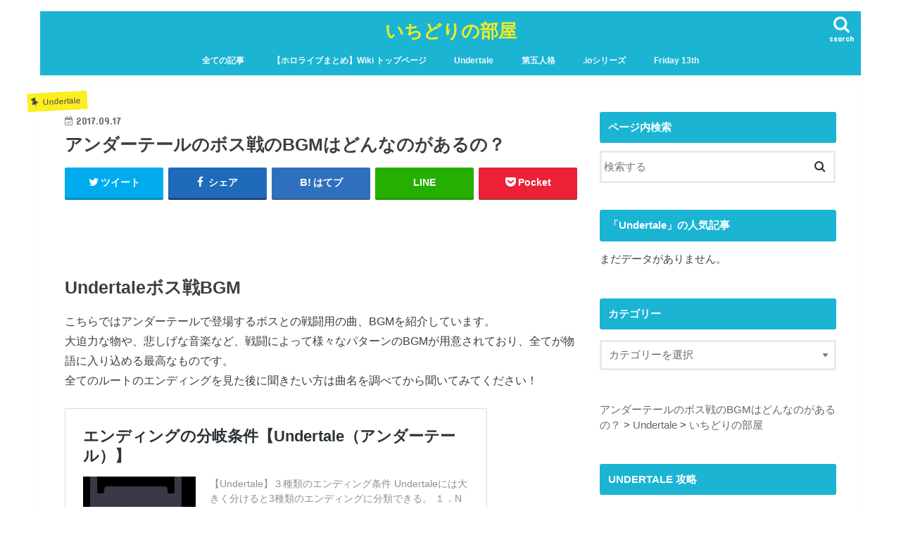

--- FILE ---
content_type: text/html; charset=UTF-8
request_url: https://torik0419.com/2017/09/17/%E3%82%A2%E3%83%B3%E3%83%80%E3%83%BC%E3%83%86%E3%83%BC%E3%83%AB%E3%81%AE%E3%83%9C%E3%82%B9%E6%88%A6%E3%81%AEbgm%E3%81%AF%E3%81%A9%E3%82%93%E3%81%AA%E3%81%AE%E3%81%8C%E3%81%82%E3%82%8B%E3%81%AE/
body_size: 26022
content:
<!doctype html>
<html lang="ja">

<head>
<meta charset="utf-8">
<meta http-equiv="X-UA-Compatible" content="IE=edge">
<title>  アンダーテールのボス戦のBGMはどんなのがあるの？ | いちどりの部屋</title>
<meta name="HandheldFriendly" content="True">
<meta name="MobileOptimized" content="320">
<meta name="viewport" content="width=device-width, initial-scale=1"/>


<link rel="pingback" href="https://torik0419.com/xmlrpc.php">

<!--[if IE]>
<![endif]-->



<style>
#wpadminbar #wp-admin-bar-wccp_free_top_button .ab-icon:before {
	content: "\f160";
	color: #02CA02;
	top: 3px;
}
#wpadminbar #wp-admin-bar-wccp_free_top_button .ab-icon {
	transform: rotate(45deg);
}
</style>
<meta name='robots' content='max-image-preview:large' />
	<style>img:is([sizes="auto" i], [sizes^="auto," i]) { contain-intrinsic-size: 3000px 1500px }</style>
	<link rel='dns-prefetch' href='//ajax.googleapis.com' />
<link rel='dns-prefetch' href='//stats.wp.com' />
<link rel='dns-prefetch' href='//fonts.googleapis.com' />
<link rel='dns-prefetch' href='//maxcdn.bootstrapcdn.com' />
<link rel='dns-prefetch' href='//v0.wordpress.com' />
<link rel='preconnect' href='//i0.wp.com' />
<link rel='preconnect' href='//c0.wp.com' />
<link rel="alternate" type="application/rss+xml" title="いちどりの部屋 &raquo; フィード" href="https://torik0419.com/feed/" />
<link rel="alternate" type="application/rss+xml" title="いちどりの部屋 &raquo; コメントフィード" href="https://torik0419.com/comments/feed/" />
<link rel="alternate" type="application/rss+xml" title="いちどりの部屋 &raquo; アンダーテールのボス戦のBGMはどんなのがあるの？ のコメントのフィード" href="https://torik0419.com/2017/09/17/%e3%82%a2%e3%83%b3%e3%83%80%e3%83%bc%e3%83%86%e3%83%bc%e3%83%ab%e3%81%ae%e3%83%9c%e3%82%b9%e6%88%a6%e3%81%aebgm%e3%81%af%e3%81%a9%e3%82%93%e3%81%aa%e3%81%ae%e3%81%8c%e3%81%82%e3%82%8b%e3%81%ae/feed/" />
<script type="text/javascript">
/* <![CDATA[ */
window._wpemojiSettings = {"baseUrl":"https:\/\/s.w.org\/images\/core\/emoji\/15.0.3\/72x72\/","ext":".png","svgUrl":"https:\/\/s.w.org\/images\/core\/emoji\/15.0.3\/svg\/","svgExt":".svg","source":{"concatemoji":"https:\/\/torik0419.com\/wp-includes\/js\/wp-emoji-release.min.js"}};
/*! This file is auto-generated */
!function(i,n){var o,s,e;function c(e){try{var t={supportTests:e,timestamp:(new Date).valueOf()};sessionStorage.setItem(o,JSON.stringify(t))}catch(e){}}function p(e,t,n){e.clearRect(0,0,e.canvas.width,e.canvas.height),e.fillText(t,0,0);var t=new Uint32Array(e.getImageData(0,0,e.canvas.width,e.canvas.height).data),r=(e.clearRect(0,0,e.canvas.width,e.canvas.height),e.fillText(n,0,0),new Uint32Array(e.getImageData(0,0,e.canvas.width,e.canvas.height).data));return t.every(function(e,t){return e===r[t]})}function u(e,t,n){switch(t){case"flag":return n(e,"\ud83c\udff3\ufe0f\u200d\u26a7\ufe0f","\ud83c\udff3\ufe0f\u200b\u26a7\ufe0f")?!1:!n(e,"\ud83c\uddfa\ud83c\uddf3","\ud83c\uddfa\u200b\ud83c\uddf3")&&!n(e,"\ud83c\udff4\udb40\udc67\udb40\udc62\udb40\udc65\udb40\udc6e\udb40\udc67\udb40\udc7f","\ud83c\udff4\u200b\udb40\udc67\u200b\udb40\udc62\u200b\udb40\udc65\u200b\udb40\udc6e\u200b\udb40\udc67\u200b\udb40\udc7f");case"emoji":return!n(e,"\ud83d\udc26\u200d\u2b1b","\ud83d\udc26\u200b\u2b1b")}return!1}function f(e,t,n){var r="undefined"!=typeof WorkerGlobalScope&&self instanceof WorkerGlobalScope?new OffscreenCanvas(300,150):i.createElement("canvas"),a=r.getContext("2d",{willReadFrequently:!0}),o=(a.textBaseline="top",a.font="600 32px Arial",{});return e.forEach(function(e){o[e]=t(a,e,n)}),o}function t(e){var t=i.createElement("script");t.src=e,t.defer=!0,i.head.appendChild(t)}"undefined"!=typeof Promise&&(o="wpEmojiSettingsSupports",s=["flag","emoji"],n.supports={everything:!0,everythingExceptFlag:!0},e=new Promise(function(e){i.addEventListener("DOMContentLoaded",e,{once:!0})}),new Promise(function(t){var n=function(){try{var e=JSON.parse(sessionStorage.getItem(o));if("object"==typeof e&&"number"==typeof e.timestamp&&(new Date).valueOf()<e.timestamp+604800&&"object"==typeof e.supportTests)return e.supportTests}catch(e){}return null}();if(!n){if("undefined"!=typeof Worker&&"undefined"!=typeof OffscreenCanvas&&"undefined"!=typeof URL&&URL.createObjectURL&&"undefined"!=typeof Blob)try{var e="postMessage("+f.toString()+"("+[JSON.stringify(s),u.toString(),p.toString()].join(",")+"));",r=new Blob([e],{type:"text/javascript"}),a=new Worker(URL.createObjectURL(r),{name:"wpTestEmojiSupports"});return void(a.onmessage=function(e){c(n=e.data),a.terminate(),t(n)})}catch(e){}c(n=f(s,u,p))}t(n)}).then(function(e){for(var t in e)n.supports[t]=e[t],n.supports.everything=n.supports.everything&&n.supports[t],"flag"!==t&&(n.supports.everythingExceptFlag=n.supports.everythingExceptFlag&&n.supports[t]);n.supports.everythingExceptFlag=n.supports.everythingExceptFlag&&!n.supports.flag,n.DOMReady=!1,n.readyCallback=function(){n.DOMReady=!0}}).then(function(){return e}).then(function(){var e;n.supports.everything||(n.readyCallback(),(e=n.source||{}).concatemoji?t(e.concatemoji):e.wpemoji&&e.twemoji&&(t(e.twemoji),t(e.wpemoji)))}))}((window,document),window._wpemojiSettings);
/* ]]> */
</script>
<style id='wp-emoji-styles-inline-css' type='text/css'>

	img.wp-smiley, img.emoji {
		display: inline !important;
		border: none !important;
		box-shadow: none !important;
		height: 1em !important;
		width: 1em !important;
		margin: 0 0.07em !important;
		vertical-align: -0.1em !important;
		background: none !important;
		padding: 0 !important;
	}
</style>
<link rel='stylesheet' id='wp-block-library-css' href='https://c0.wp.com/c/6.7.4/wp-includes/css/dist/block-library/style.min.css' type='text/css' media='all' />
<link rel='stylesheet' id='mediaelement-css' href='https://c0.wp.com/c/6.7.4/wp-includes/js/mediaelement/mediaelementplayer-legacy.min.css' type='text/css' media='all' />
<link rel='stylesheet' id='wp-mediaelement-css' href='https://c0.wp.com/c/6.7.4/wp-includes/js/mediaelement/wp-mediaelement.min.css' type='text/css' media='all' />
<style id='jetpack-sharing-buttons-style-inline-css' type='text/css'>
.jetpack-sharing-buttons__services-list{display:flex;flex-direction:row;flex-wrap:wrap;gap:0;list-style-type:none;margin:5px;padding:0}.jetpack-sharing-buttons__services-list.has-small-icon-size{font-size:12px}.jetpack-sharing-buttons__services-list.has-normal-icon-size{font-size:16px}.jetpack-sharing-buttons__services-list.has-large-icon-size{font-size:24px}.jetpack-sharing-buttons__services-list.has-huge-icon-size{font-size:36px}@media print{.jetpack-sharing-buttons__services-list{display:none!important}}.editor-styles-wrapper .wp-block-jetpack-sharing-buttons{gap:0;padding-inline-start:0}ul.jetpack-sharing-buttons__services-list.has-background{padding:1.25em 2.375em}
</style>
<style id='classic-theme-styles-inline-css' type='text/css'>
/*! This file is auto-generated */
.wp-block-button__link{color:#fff;background-color:#32373c;border-radius:9999px;box-shadow:none;text-decoration:none;padding:calc(.667em + 2px) calc(1.333em + 2px);font-size:1.125em}.wp-block-file__button{background:#32373c;color:#fff;text-decoration:none}
</style>
<style id='global-styles-inline-css' type='text/css'>
:root{--wp--preset--aspect-ratio--square: 1;--wp--preset--aspect-ratio--4-3: 4/3;--wp--preset--aspect-ratio--3-4: 3/4;--wp--preset--aspect-ratio--3-2: 3/2;--wp--preset--aspect-ratio--2-3: 2/3;--wp--preset--aspect-ratio--16-9: 16/9;--wp--preset--aspect-ratio--9-16: 9/16;--wp--preset--color--black: #000000;--wp--preset--color--cyan-bluish-gray: #abb8c3;--wp--preset--color--white: #ffffff;--wp--preset--color--pale-pink: #f78da7;--wp--preset--color--vivid-red: #cf2e2e;--wp--preset--color--luminous-vivid-orange: #ff6900;--wp--preset--color--luminous-vivid-amber: #fcb900;--wp--preset--color--light-green-cyan: #7bdcb5;--wp--preset--color--vivid-green-cyan: #00d084;--wp--preset--color--pale-cyan-blue: #8ed1fc;--wp--preset--color--vivid-cyan-blue: #0693e3;--wp--preset--color--vivid-purple: #9b51e0;--wp--preset--gradient--vivid-cyan-blue-to-vivid-purple: linear-gradient(135deg,rgba(6,147,227,1) 0%,rgb(155,81,224) 100%);--wp--preset--gradient--light-green-cyan-to-vivid-green-cyan: linear-gradient(135deg,rgb(122,220,180) 0%,rgb(0,208,130) 100%);--wp--preset--gradient--luminous-vivid-amber-to-luminous-vivid-orange: linear-gradient(135deg,rgba(252,185,0,1) 0%,rgba(255,105,0,1) 100%);--wp--preset--gradient--luminous-vivid-orange-to-vivid-red: linear-gradient(135deg,rgba(255,105,0,1) 0%,rgb(207,46,46) 100%);--wp--preset--gradient--very-light-gray-to-cyan-bluish-gray: linear-gradient(135deg,rgb(238,238,238) 0%,rgb(169,184,195) 100%);--wp--preset--gradient--cool-to-warm-spectrum: linear-gradient(135deg,rgb(74,234,220) 0%,rgb(151,120,209) 20%,rgb(207,42,186) 40%,rgb(238,44,130) 60%,rgb(251,105,98) 80%,rgb(254,248,76) 100%);--wp--preset--gradient--blush-light-purple: linear-gradient(135deg,rgb(255,206,236) 0%,rgb(152,150,240) 100%);--wp--preset--gradient--blush-bordeaux: linear-gradient(135deg,rgb(254,205,165) 0%,rgb(254,45,45) 50%,rgb(107,0,62) 100%);--wp--preset--gradient--luminous-dusk: linear-gradient(135deg,rgb(255,203,112) 0%,rgb(199,81,192) 50%,rgb(65,88,208) 100%);--wp--preset--gradient--pale-ocean: linear-gradient(135deg,rgb(255,245,203) 0%,rgb(182,227,212) 50%,rgb(51,167,181) 100%);--wp--preset--gradient--electric-grass: linear-gradient(135deg,rgb(202,248,128) 0%,rgb(113,206,126) 100%);--wp--preset--gradient--midnight: linear-gradient(135deg,rgb(2,3,129) 0%,rgb(40,116,252) 100%);--wp--preset--font-size--small: 13px;--wp--preset--font-size--medium: 20px;--wp--preset--font-size--large: 36px;--wp--preset--font-size--x-large: 42px;--wp--preset--spacing--20: 0.44rem;--wp--preset--spacing--30: 0.67rem;--wp--preset--spacing--40: 1rem;--wp--preset--spacing--50: 1.5rem;--wp--preset--spacing--60: 2.25rem;--wp--preset--spacing--70: 3.38rem;--wp--preset--spacing--80: 5.06rem;--wp--preset--shadow--natural: 6px 6px 9px rgba(0, 0, 0, 0.2);--wp--preset--shadow--deep: 12px 12px 50px rgba(0, 0, 0, 0.4);--wp--preset--shadow--sharp: 6px 6px 0px rgba(0, 0, 0, 0.2);--wp--preset--shadow--outlined: 6px 6px 0px -3px rgba(255, 255, 255, 1), 6px 6px rgba(0, 0, 0, 1);--wp--preset--shadow--crisp: 6px 6px 0px rgba(0, 0, 0, 1);}:where(.is-layout-flex){gap: 0.5em;}:where(.is-layout-grid){gap: 0.5em;}body .is-layout-flex{display: flex;}.is-layout-flex{flex-wrap: wrap;align-items: center;}.is-layout-flex > :is(*, div){margin: 0;}body .is-layout-grid{display: grid;}.is-layout-grid > :is(*, div){margin: 0;}:where(.wp-block-columns.is-layout-flex){gap: 2em;}:where(.wp-block-columns.is-layout-grid){gap: 2em;}:where(.wp-block-post-template.is-layout-flex){gap: 1.25em;}:where(.wp-block-post-template.is-layout-grid){gap: 1.25em;}.has-black-color{color: var(--wp--preset--color--black) !important;}.has-cyan-bluish-gray-color{color: var(--wp--preset--color--cyan-bluish-gray) !important;}.has-white-color{color: var(--wp--preset--color--white) !important;}.has-pale-pink-color{color: var(--wp--preset--color--pale-pink) !important;}.has-vivid-red-color{color: var(--wp--preset--color--vivid-red) !important;}.has-luminous-vivid-orange-color{color: var(--wp--preset--color--luminous-vivid-orange) !important;}.has-luminous-vivid-amber-color{color: var(--wp--preset--color--luminous-vivid-amber) !important;}.has-light-green-cyan-color{color: var(--wp--preset--color--light-green-cyan) !important;}.has-vivid-green-cyan-color{color: var(--wp--preset--color--vivid-green-cyan) !important;}.has-pale-cyan-blue-color{color: var(--wp--preset--color--pale-cyan-blue) !important;}.has-vivid-cyan-blue-color{color: var(--wp--preset--color--vivid-cyan-blue) !important;}.has-vivid-purple-color{color: var(--wp--preset--color--vivid-purple) !important;}.has-black-background-color{background-color: var(--wp--preset--color--black) !important;}.has-cyan-bluish-gray-background-color{background-color: var(--wp--preset--color--cyan-bluish-gray) !important;}.has-white-background-color{background-color: var(--wp--preset--color--white) !important;}.has-pale-pink-background-color{background-color: var(--wp--preset--color--pale-pink) !important;}.has-vivid-red-background-color{background-color: var(--wp--preset--color--vivid-red) !important;}.has-luminous-vivid-orange-background-color{background-color: var(--wp--preset--color--luminous-vivid-orange) !important;}.has-luminous-vivid-amber-background-color{background-color: var(--wp--preset--color--luminous-vivid-amber) !important;}.has-light-green-cyan-background-color{background-color: var(--wp--preset--color--light-green-cyan) !important;}.has-vivid-green-cyan-background-color{background-color: var(--wp--preset--color--vivid-green-cyan) !important;}.has-pale-cyan-blue-background-color{background-color: var(--wp--preset--color--pale-cyan-blue) !important;}.has-vivid-cyan-blue-background-color{background-color: var(--wp--preset--color--vivid-cyan-blue) !important;}.has-vivid-purple-background-color{background-color: var(--wp--preset--color--vivid-purple) !important;}.has-black-border-color{border-color: var(--wp--preset--color--black) !important;}.has-cyan-bluish-gray-border-color{border-color: var(--wp--preset--color--cyan-bluish-gray) !important;}.has-white-border-color{border-color: var(--wp--preset--color--white) !important;}.has-pale-pink-border-color{border-color: var(--wp--preset--color--pale-pink) !important;}.has-vivid-red-border-color{border-color: var(--wp--preset--color--vivid-red) !important;}.has-luminous-vivid-orange-border-color{border-color: var(--wp--preset--color--luminous-vivid-orange) !important;}.has-luminous-vivid-amber-border-color{border-color: var(--wp--preset--color--luminous-vivid-amber) !important;}.has-light-green-cyan-border-color{border-color: var(--wp--preset--color--light-green-cyan) !important;}.has-vivid-green-cyan-border-color{border-color: var(--wp--preset--color--vivid-green-cyan) !important;}.has-pale-cyan-blue-border-color{border-color: var(--wp--preset--color--pale-cyan-blue) !important;}.has-vivid-cyan-blue-border-color{border-color: var(--wp--preset--color--vivid-cyan-blue) !important;}.has-vivid-purple-border-color{border-color: var(--wp--preset--color--vivid-purple) !important;}.has-vivid-cyan-blue-to-vivid-purple-gradient-background{background: var(--wp--preset--gradient--vivid-cyan-blue-to-vivid-purple) !important;}.has-light-green-cyan-to-vivid-green-cyan-gradient-background{background: var(--wp--preset--gradient--light-green-cyan-to-vivid-green-cyan) !important;}.has-luminous-vivid-amber-to-luminous-vivid-orange-gradient-background{background: var(--wp--preset--gradient--luminous-vivid-amber-to-luminous-vivid-orange) !important;}.has-luminous-vivid-orange-to-vivid-red-gradient-background{background: var(--wp--preset--gradient--luminous-vivid-orange-to-vivid-red) !important;}.has-very-light-gray-to-cyan-bluish-gray-gradient-background{background: var(--wp--preset--gradient--very-light-gray-to-cyan-bluish-gray) !important;}.has-cool-to-warm-spectrum-gradient-background{background: var(--wp--preset--gradient--cool-to-warm-spectrum) !important;}.has-blush-light-purple-gradient-background{background: var(--wp--preset--gradient--blush-light-purple) !important;}.has-blush-bordeaux-gradient-background{background: var(--wp--preset--gradient--blush-bordeaux) !important;}.has-luminous-dusk-gradient-background{background: var(--wp--preset--gradient--luminous-dusk) !important;}.has-pale-ocean-gradient-background{background: var(--wp--preset--gradient--pale-ocean) !important;}.has-electric-grass-gradient-background{background: var(--wp--preset--gradient--electric-grass) !important;}.has-midnight-gradient-background{background: var(--wp--preset--gradient--midnight) !important;}.has-small-font-size{font-size: var(--wp--preset--font-size--small) !important;}.has-medium-font-size{font-size: var(--wp--preset--font-size--medium) !important;}.has-large-font-size{font-size: var(--wp--preset--font-size--large) !important;}.has-x-large-font-size{font-size: var(--wp--preset--font-size--x-large) !important;}
:where(.wp-block-post-template.is-layout-flex){gap: 1.25em;}:where(.wp-block-post-template.is-layout-grid){gap: 1.25em;}
:where(.wp-block-columns.is-layout-flex){gap: 2em;}:where(.wp-block-columns.is-layout-grid){gap: 2em;}
:root :where(.wp-block-pullquote){font-size: 1.5em;line-height: 1.6;}
</style>
<link rel='stylesheet' id='bbp-default-css' href='https://torik0419.com/wp-content/plugins/bbpress/templates/default/css/bbpress.min.css' type='text/css' media='all' />
<link rel='stylesheet' id='pz-linkcard-css' href='//torik0419.com/wp-content/uploads/pz-linkcard/style.css' type='text/css' media='all' />
<link rel='stylesheet' id='wordpress-popular-posts-css-css' href='https://torik0419.com/wp-content/plugins/wordpress-popular-posts/assets/css/wpp.css' type='text/css' media='all' />
<link rel='stylesheet' id='style-css' href='https://torik0419.com/wp-content/themes/jstork/style.css' type='text/css' media='all' />
<link rel='stylesheet' id='slick-css' href='https://torik0419.com/wp-content/themes/jstork/library/css/slick.css' type='text/css' media='all' />
<link rel='stylesheet' id='shortcode-css' href='https://torik0419.com/wp-content/themes/jstork/library/css/shortcode.css' type='text/css' media='all' />
<link rel='stylesheet' id='gf_Concert-css' href='//fonts.googleapis.com/css?family=Concert+One' type='text/css' media='all' />
<link rel='stylesheet' id='gf_Lato-css' href='//fonts.googleapis.com/css?family=Lato' type='text/css' media='all' />
<link rel='stylesheet' id='fontawesome-css' href='//maxcdn.bootstrapcdn.com/font-awesome/4.7.0/css/font-awesome.min.css' type='text/css' media='all' />
<link rel='stylesheet' id='remodal-css' href='https://torik0419.com/wp-content/themes/jstork/library/css/remodal.css' type='text/css' media='all' />
<link rel='stylesheet' id='fancybox-css' href='https://torik0419.com/wp-content/plugins/easy-fancybox/fancybox/1.5.4/jquery.fancybox.min.css' type='text/css' media='screen' />
<link rel='stylesheet' id='sharedaddy-css' href='https://c0.wp.com/p/jetpack/14.5/modules/sharedaddy/sharing.css' type='text/css' media='all' />
<link rel='stylesheet' id='social-logos-css' href='https://c0.wp.com/p/jetpack/14.5/_inc/social-logos/social-logos.min.css' type='text/css' media='all' />
<script type="text/javascript" src="//ajax.googleapis.com/ajax/libs/jquery/1.12.4/jquery.min.js" id="jquery-js"></script>
<script type="application/json" id="wpp-json">
/* <![CDATA[ */
{"sampling_active":0,"sampling_rate":100,"ajax_url":"https:\/\/torik0419.com\/wp-json\/wordpress-popular-posts\/v1\/popular-posts","api_url":"https:\/\/torik0419.com\/wp-json\/wordpress-popular-posts","ID":7539,"token":"9e3210a069","lang":0,"debug":0}
/* ]]> */
</script>
<script type="text/javascript" src="https://torik0419.com/wp-content/plugins/wordpress-popular-posts/assets/js/wpp.min.js" id="wpp-js-js"></script>
<link rel="https://api.w.org/" href="https://torik0419.com/wp-json/" /><link rel="alternate" title="JSON" type="application/json" href="https://torik0419.com/wp-json/wp/v2/posts/7539" /><link rel="EditURI" type="application/rsd+xml" title="RSD" href="https://torik0419.com/xmlrpc.php?rsd" />

<link rel="canonical" href="https://torik0419.com/2017/09/17/%e3%82%a2%e3%83%b3%e3%83%80%e3%83%bc%e3%83%86%e3%83%bc%e3%83%ab%e3%81%ae%e3%83%9c%e3%82%b9%e6%88%a6%e3%81%aebgm%e3%81%af%e3%81%a9%e3%82%93%e3%81%aa%e3%81%ae%e3%81%8c%e3%81%82%e3%82%8b%e3%81%ae/" />
<link rel='shortlink' href='https://wp.me/p7Zbdl-1XB' />
<link rel="alternate" title="oEmbed (JSON)" type="application/json+oembed" href="https://torik0419.com/wp-json/oembed/1.0/embed?url=https%3A%2F%2Ftorik0419.com%2F2017%2F09%2F17%2F%25e3%2582%25a2%25e3%2583%25b3%25e3%2583%2580%25e3%2583%25bc%25e3%2583%2586%25e3%2583%25bc%25e3%2583%25ab%25e3%2581%25ae%25e3%2583%259c%25e3%2582%25b9%25e6%2588%25a6%25e3%2581%25aebgm%25e3%2581%25af%25e3%2581%25a9%25e3%2582%2593%25e3%2581%25aa%25e3%2581%25ae%25e3%2581%258c%25e3%2581%2582%25e3%2582%258b%25e3%2581%25ae%2F" />
<link rel="alternate" title="oEmbed (XML)" type="text/xml+oembed" href="https://torik0419.com/wp-json/oembed/1.0/embed?url=https%3A%2F%2Ftorik0419.com%2F2017%2F09%2F17%2F%25e3%2582%25a2%25e3%2583%25b3%25e3%2583%2580%25e3%2583%25bc%25e3%2583%2586%25e3%2583%25bc%25e3%2583%25ab%25e3%2581%25ae%25e3%2583%259c%25e3%2582%25b9%25e6%2588%25a6%25e3%2581%25aebgm%25e3%2581%25af%25e3%2581%25a9%25e3%2582%2593%25e3%2581%25aa%25e3%2581%25ae%25e3%2581%258c%25e3%2581%2582%25e3%2582%258b%25e3%2581%25ae%2F&#038;format=xml" />
<script id="wpcp_disable_selection" type="text/javascript">
var image_save_msg='You are not allowed to save images!';
	var no_menu_msg='Context Menu disabled!';
	var smessage = "コピーできません";

function disableEnterKey(e)
{
	var elemtype = e.target.tagName;
	
	elemtype = elemtype.toUpperCase();
	
	if (elemtype == "TEXT" || elemtype == "TEXTAREA" || elemtype == "INPUT" || elemtype == "PASSWORD" || elemtype == "SELECT" || elemtype == "OPTION" || elemtype == "EMBED")
	{
		elemtype = 'TEXT';
	}
	
	if (e.ctrlKey){
     var key;
     if(window.event)
          key = window.event.keyCode;     //IE
     else
          key = e.which;     //firefox (97)
    //if (key != 17) alert(key);
     if (elemtype!= 'TEXT' && (key == 97 || key == 65 || key == 67 || key == 99 || key == 88 || key == 120 || key == 26 || key == 85  || key == 86 || key == 83 || key == 43 || key == 73))
     {
		if(wccp_free_iscontenteditable(e)) return true;
		show_wpcp_message('You are not allowed to copy content or view source');
		return false;
     }else
     	return true;
     }
}


/*For contenteditable tags*/
function wccp_free_iscontenteditable(e)
{
	var e = e || window.event; // also there is no e.target property in IE. instead IE uses window.event.srcElement
  	
	var target = e.target || e.srcElement;

	var elemtype = e.target.nodeName;
	
	elemtype = elemtype.toUpperCase();
	
	var iscontenteditable = "false";
		
	if(typeof target.getAttribute!="undefined" ) iscontenteditable = target.getAttribute("contenteditable"); // Return true or false as string
	
	var iscontenteditable2 = false;
	
	if(typeof target.isContentEditable!="undefined" ) iscontenteditable2 = target.isContentEditable; // Return true or false as boolean

	if(target.parentElement.isContentEditable) iscontenteditable2 = true;
	
	if (iscontenteditable == "true" || iscontenteditable2 == true)
	{
		if(typeof target.style!="undefined" ) target.style.cursor = "text";
		
		return true;
	}
}

////////////////////////////////////
function disable_copy(e)
{	
	var e = e || window.event; // also there is no e.target property in IE. instead IE uses window.event.srcElement
	
	var elemtype = e.target.tagName;
	
	elemtype = elemtype.toUpperCase();
	
	if (elemtype == "TEXT" || elemtype == "TEXTAREA" || elemtype == "INPUT" || elemtype == "PASSWORD" || elemtype == "SELECT" || elemtype == "OPTION" || elemtype == "EMBED")
	{
		elemtype = 'TEXT';
	}
	
	if(wccp_free_iscontenteditable(e)) return true;
	
	var isSafari = /Safari/.test(navigator.userAgent) && /Apple Computer/.test(navigator.vendor);
	
	var checker_IMG = '';
	if (elemtype == "IMG" && checker_IMG == 'checked' && e.detail >= 2) {show_wpcp_message(alertMsg_IMG);return false;}
	if (elemtype != "TEXT")
	{
		if (smessage !== "" && e.detail == 2)
			show_wpcp_message(smessage);
		
		if (isSafari)
			return true;
		else
			return false;
	}	
}

//////////////////////////////////////////
function disable_copy_ie()
{
	var e = e || window.event;
	var elemtype = window.event.srcElement.nodeName;
	elemtype = elemtype.toUpperCase();
	if(wccp_free_iscontenteditable(e)) return true;
	if (elemtype == "IMG") {show_wpcp_message(alertMsg_IMG);return false;}
	if (elemtype != "TEXT" && elemtype != "TEXTAREA" && elemtype != "INPUT" && elemtype != "PASSWORD" && elemtype != "SELECT" && elemtype != "OPTION" && elemtype != "EMBED")
	{
		return false;
	}
}	
function reEnable()
{
	return true;
}
document.onkeydown = disableEnterKey;
document.onselectstart = disable_copy_ie;
if(navigator.userAgent.indexOf('MSIE')==-1)
{
	document.onmousedown = disable_copy;
	document.onclick = reEnable;
}
function disableSelection(target)
{
    //For IE This code will work
    if (typeof target.onselectstart!="undefined")
    target.onselectstart = disable_copy_ie;
    
    //For Firefox This code will work
    else if (typeof target.style.MozUserSelect!="undefined")
    {target.style.MozUserSelect="none";}
    
    //All other  (ie: Opera) This code will work
    else
    target.onmousedown=function(){return false}
    target.style.cursor = "default";
}
//Calling the JS function directly just after body load
window.onload = function(){disableSelection(document.body);};

//////////////////special for safari Start////////////////
var onlongtouch;
var timer;
var touchduration = 1000; //length of time we want the user to touch before we do something

var elemtype = "";
function touchstart(e) {
	var e = e || window.event;
  // also there is no e.target property in IE.
  // instead IE uses window.event.srcElement
  	var target = e.target || e.srcElement;
	
	elemtype = window.event.srcElement.nodeName;
	
	elemtype = elemtype.toUpperCase();
	
	if(!wccp_pro_is_passive()) e.preventDefault();
	if (!timer) {
		timer = setTimeout(onlongtouch, touchduration);
	}
}

function touchend() {
    //stops short touches from firing the event
    if (timer) {
        clearTimeout(timer);
        timer = null;
    }
	onlongtouch();
}

onlongtouch = function(e) { //this will clear the current selection if anything selected
	
	if (elemtype != "TEXT" && elemtype != "TEXTAREA" && elemtype != "INPUT" && elemtype != "PASSWORD" && elemtype != "SELECT" && elemtype != "EMBED" && elemtype != "OPTION")	
	{
		if (window.getSelection) {
			if (window.getSelection().empty) {  // Chrome
			window.getSelection().empty();
			} else if (window.getSelection().removeAllRanges) {  // Firefox
			window.getSelection().removeAllRanges();
			}
		} else if (document.selection) {  // IE?
			document.selection.empty();
		}
		return false;
	}
};

document.addEventListener("DOMContentLoaded", function(event) { 
    window.addEventListener("touchstart", touchstart, false);
    window.addEventListener("touchend", touchend, false);
});

function wccp_pro_is_passive() {

  var cold = false,
  hike = function() {};

  try {
	  const object1 = {};
  var aid = Object.defineProperty(object1, 'passive', {
  get() {cold = true}
  });
  window.addEventListener('test', hike, aid);
  window.removeEventListener('test', hike, aid);
  } catch (e) {}

  return cold;
}
/*special for safari End*/
</script>
<script id="wpcp_disable_Right_Click" type="text/javascript">
document.ondragstart = function() { return false;}
	function nocontext(e) {
	   return false;
	}
	document.oncontextmenu = nocontext;
</script>
<style>
.unselectable
{
-moz-user-select:none;
-webkit-user-select:none;
cursor: default;
}
html
{
-webkit-touch-callout: none;
-webkit-user-select: none;
-khtml-user-select: none;
-moz-user-select: none;
-ms-user-select: none;
user-select: none;
-webkit-tap-highlight-color: rgba(0,0,0,0);
}
</style>
<script id="wpcp_css_disable_selection" type="text/javascript">
var e = document.getElementsByTagName('body')[0];
if(e)
{
	e.setAttribute('unselectable',"on");
}
</script>
	<style>img#wpstats{display:none}</style>
		            <style id="wpp-loading-animation-styles">@-webkit-keyframes bgslide{from{background-position-x:0}to{background-position-x:-200%}}@keyframes bgslide{from{background-position-x:0}to{background-position-x:-200%}}.wpp-widget-placeholder,.wpp-widget-block-placeholder,.wpp-shortcode-placeholder{margin:0 auto;width:60px;height:3px;background:#dd3737;background:linear-gradient(90deg,#dd3737 0%,#571313 10%,#dd3737 100%);background-size:200% auto;border-radius:3px;-webkit-animation:bgslide 1s infinite linear;animation:bgslide 1s infinite linear}</style>
            <style type="text/css">
body{color: #3e3e3e;}
a, #breadcrumb li.bc_homelink a::before, .authorbox .author_sns li a::before{color: #1bb4d3;}
a:hover{color: #e69b9b;}
.article-footer .post-categories li a,.article-footer .tags a,.accordionBtn{  background: #1bb4d3;  border-color: #1bb4d3;}
.article-footer .tags a{color:#1bb4d3; background: none;}
.article-footer .post-categories li a:hover,.article-footer .tags a:hover,.accordionBtn.active{ background:#e69b9b;  border-color:#e69b9b;}
input[type="text"],input[type="password"],input[type="datetime"],input[type="datetime-local"],input[type="date"],input[type="month"],input[type="time"],input[type="week"],input[type="number"],input[type="email"],input[type="url"],input[type="search"],input[type="tel"],input[type="color"],select,textarea,.field { background-color: #ffffff;}
.header{color: #ffffff;}
.bgfull .header,.header.bg,.header #inner-header,.menu-sp{background: #1bb4d3;}
#logo a{color: #eeee22;}
#g_nav .nav li a,.nav_btn,.menu-sp a,.menu-sp a,.menu-sp > ul:after{color: #edf9fc;}
#logo a:hover,#g_nav .nav li a:hover,.nav_btn:hover{color:#eeeeee;}
@media only screen and (min-width: 768px) {
.nav > li > a:after{background: #eeeeee;}
.nav ul {background: #666666;}
#g_nav .nav li ul.sub-menu li a{color: #f7f7f7;}
}
@media only screen and (max-width: 1165px) {
.site_description{background: #1bb4d3; color: #ffffff;}
}
#inner-content, #breadcrumb, .entry-content blockquote:before, .entry-content blockquote:after{background: #ffffff}
.top-post-list .post-list:before{background: #1bb4d3;}
.widget li a:after{color: #1bb4d3;}
.entry-content h2,.widgettitle,.accordion::before{background: #1bb4d3; color: #ffffff;}
.entry-content h3{border-color: #1bb4d3;}
.h_boader .entry-content h2{border-color: #1bb4d3; color: #3e3e3e;}
.h_balloon .entry-content h2:after{border-top-color: #1bb4d3;}
.entry-content ul li:before{ background: #1bb4d3;}
.entry-content ol li:before{ background: #1bb4d3;}
.post-list-card .post-list .eyecatch .cat-name,.top-post-list .post-list .eyecatch .cat-name,.byline .cat-name,.single .authorbox .author-newpost li .cat-name,.related-box li .cat-name,.carouselwrap .cat-name,.eyecatch .cat-name{background: #fcee21; color:  #444444;}
ul.wpp-list li a:before{background: #1bb4d3; color: #ffffff;}
.readmore a{border:1px solid #1bb4d3;color:#1bb4d3;}
.readmore a:hover{background:#1bb4d3;color:#fff;}
.btn-wrap a{background: #1bb4d3;border: 1px solid #1bb4d3;}
.btn-wrap a:hover{background: #e69b9b;border-color: #e69b9b;}
.btn-wrap.simple a{border:1px solid #1bb4d3;color:#1bb4d3;}
.btn-wrap.simple a:hover{background:#1bb4d3;}
.blue-btn, .comment-reply-link, #submit { background-color: #1bb4d3; }
.blue-btn:hover, .comment-reply-link:hover, #submit:hover, .blue-btn:focus, .comment-reply-link:focus, #submit:focus {background-color: #e69b9b; }
#sidebar1{color: #444444;}
.widget:not(.widget_text) a{color:#666666;}
.widget:not(.widget_text) a:hover{color:#999999;}
.bgfull #footer-top,#footer-top .inner,.cta-inner{background-color: #666666; color: #cacaca;}
.footer a,#footer-top a{color: #f7f7f7;}
#footer-top .widgettitle{color: #cacaca;}
.bgfull .footer,.footer.bg,.footer .inner {background-color: #666666;color: #cacaca;}
.footer-links li a:before{ color: #1bb4d3;}
.pagination a, .pagination span,.page-links a{border-color: #1bb4d3; color: #1bb4d3;}
.pagination .current,.pagination .current:hover,.page-links ul > li > span{background-color: #1bb4d3; border-color: #1bb4d3;}
.pagination a:hover, .pagination a:focus,.page-links a:hover, .page-links a:focus{background-color: #1bb4d3; color: #fff;}
</style>
<style type="text/css" id="custom-background-css">
body.custom-background { background-color: #ffffff; }
</style>
	
<!-- Jetpack Open Graph Tags -->
<meta property="og:type" content="article" />
<meta property="og:title" content="アンダーテールのボス戦のBGMはどんなのがあるの？" />
<meta property="og:url" content="https://torik0419.com/2017/09/17/%e3%82%a2%e3%83%b3%e3%83%80%e3%83%bc%e3%83%86%e3%83%bc%e3%83%ab%e3%81%ae%e3%83%9c%e3%82%b9%e6%88%a6%e3%81%aebgm%e3%81%af%e3%81%a9%e3%82%93%e3%81%aa%e3%81%ae%e3%81%8c%e3%81%82%e3%82%8b%e3%81%ae/" />
<meta property="og:description" content="Undertaleボス戦BGM こちらではアンダーテールで登場するボスとの戦闘用の曲、BGMを紹介しています。&hellip;" />
<meta property="article:published_time" content="2017-09-17T14:24:28+00:00" />
<meta property="article:modified_time" content="2017-09-17T14:24:28+00:00" />
<meta property="og:site_name" content="いちどりの部屋" />
<meta property="og:image" content="https://i0.wp.com/torik0419.com/wp-content/uploads/2017/09/boss.jpg?fit=360%2C270&#038;ssl=1" />
<meta property="og:image:width" content="360" />
<meta property="og:image:height" content="270" />
<meta property="og:image:alt" content="" />
<meta property="og:locale" content="ja_JP" />
<meta name="twitter:text:title" content="アンダーテールのボス戦のBGMはどんなのがあるの？" />
<meta name="twitter:image" content="https://i0.wp.com/torik0419.com/wp-content/uploads/2017/09/boss.jpg?fit=360%2C270&#038;ssl=1&#038;w=640" />
<meta name="twitter:card" content="summary_large_image" />

<!-- End Jetpack Open Graph Tags -->
<link rel="icon" href="https://i0.wp.com/torik0419.com/wp-content/uploads/2017/08/cropped-.png?fit=32%2C32&#038;ssl=1" sizes="32x32" />
<link rel="icon" href="https://i0.wp.com/torik0419.com/wp-content/uploads/2017/08/cropped-.png?fit=192%2C192&#038;ssl=1" sizes="192x192" />
<link rel="apple-touch-icon" href="https://i0.wp.com/torik0419.com/wp-content/uploads/2017/08/cropped-.png?fit=180%2C180&#038;ssl=1" />
<meta name="msapplication-TileImage" content="https://i0.wp.com/torik0419.com/wp-content/uploads/2017/08/cropped-.png?fit=270%2C270&#038;ssl=1" />
<script async src="https://pagead2.googlesyndication.com/pagead/js/adsbygoogle.js?client=ca-pub-6720421071357572"
     crossorigin="anonymous"></script>
</head>
<meta name="google-site-verification" content="MxQyg6lYtCGQmemuOE0lBvB82ngmEX5O6XpI9W5QDX8" />
<body class="post-template-default single single-post postid-7539 single-format-standard custom-background unselectable bg pannavi_off h_default sidebarright date_on">
	<div id="container">

<header class="header animated fadeIn headercenter" role="banner">
<div id="inner-header" class="wrap cf">
<div id="logo" class="gf fs_s">
<p class="h1 text"><a href="https://torik0419.com">いちどりの部屋</a></p>
</div>

<a href="#searchbox" data-remodal-target="searchbox" class="nav_btn search_btn"><span class="text gf">search</span></a>

<nav id="g_nav" role="navigation">
<ul id="menu-%e3%83%a1%e3%83%8b%e3%83%a5%e3%83%bc%ef%bc%88%e3%82%ab%e3%83%86%e3%82%b4%e3%83%aa%e3%83%bc%ef%bc%89" class="nav top-nav cf"><li id="menu-item-1218" class="menu-item menu-item-type-taxonomy menu-item-object-category menu-item-1218"><a href="https://torik0419.com/category/other/">全ての記事</a></li>
<li id="menu-item-17376" class="menu-item menu-item-type-post_type menu-item-object-post menu-item-has-children menu-item-17376"><a href="https://torik0419.com/2023/03/05/%e3%80%90%e3%83%9b%e3%83%ad%e3%83%a9%e3%82%a4%e3%83%96%e3%81%be%e3%81%a8%e3%82%81%e3%80%91wiki-%e3%83%88%e3%83%83%e3%83%97%e3%83%9a%e3%83%bc%e3%82%b8/">【ホロライブまとめ】Wiki トップページ</a>
<ul class="sub-menu">
	<li id="menu-item-15177" class="menu-item menu-item-type-post_type menu-item-object-post menu-item-15177"><a href="https://torik0419.com/2022/06/28/holo-cure-%ef%bc%88%e3%83%9b%e3%83%ad%e3%82%ad%e3%83%a5%e3%82%a2%ef%bc%89%e6%94%bb%e7%95%a5wiki-%e3%83%88%e3%83%83%e3%83%97%e3%83%9a%e3%83%bc%e3%82%b8/">ホロキュア攻略Wiki – トップページ</a></li>
</ul>
</li>
<li id="menu-item-6583" class="menu-item menu-item-type-taxonomy menu-item-object-category current-post-ancestor current-menu-parent current-post-parent menu-item-6583"><a href="https://torik0419.com/category/undertale/">Undertale</a></li>
<li id="menu-item-13968" class="menu-item menu-item-type-taxonomy menu-item-object-category menu-item-13968"><a href="https://torik0419.com/category/identity-v/">第五人格</a></li>
<li id="menu-item-5506" class="menu-item menu-item-type-post_type menu-item-object-post menu-item-5506"><a href="https://torik0419.com/2016/10/21/io-matome/">.ioシリーズ</a></li>
<li id="menu-item-6579" class="menu-item menu-item-type-taxonomy menu-item-object-category menu-item-6579"><a href="https://torik0419.com/category/the-friday-13th-the-game/">Friday 13th</a></li>
</ul></nav>

<a href="#spnavi" data-remodal-target="spnavi" class="nav_btn"><span class="text gf">menu</span></a>



</div>
</header>

<div class="remodal" data-remodal-id="spnavi" data-remodal-options="hashTracking:false">
<button data-remodal-action="close" class="remodal-close"><span class="text gf">CLOSE</span></button>
<div id="search-4" class="widget widget_search"><form role="search" method="get" id="searchform" class="searchform cf" action="https://torik0419.com/" >
		<input type="search" placeholder="検索する" value="" name="s" id="s" />
		<button type="submit" id="searchsubmit" ><i class="fa fa-search"></i></button>
		</form></div><div id="wpppw-5" class="widget wpp-plus-widget"><h4 class="widgettitle"><span>「Undertale」の人気記事</span></h4><p class="wpp-no-data">まだデータがありません。</p></div><div id="categories-6" class="widget widget_categories"><h4 class="widgettitle"><span>カテゴリー</span></h4><form action="https://torik0419.com" method="get"><label class="screen-reader-text" for="cat">カテゴリー</label><select  name='cat' id='cat' class='postform'>
	<option value='-1'>カテゴリーを選択</option>
	<option class="level-0" value="546">ホロライブ（Hololive）&nbsp;&nbsp;(129)</option>
	<option class="level-0" value="540">Holo Cure （ホロキュア)&nbsp;&nbsp;(120)</option>
	<option class="level-0" value="501">ランキング&nbsp;&nbsp;(32)</option>
	<option class="level-0" value="537">遊戯王&nbsp;&nbsp;(4)</option>
	<option class="level-0" value="500">PC[Steamなど]&nbsp;&nbsp;(141)</option>
	<option class="level-0" value="517">PUBG&nbsp;&nbsp;(29)</option>
	<option class="level-0" value="520">Undertale&nbsp;&nbsp;(131)</option>
	<option class="level-0" value="524">フォートナイト(Fortnite)&nbsp;&nbsp;(48)</option>
	<option class="level-0" value="536">第五人格&nbsp;&nbsp;(147)</option>
	<option class="level-0" value="533">ダンジョンメーカー（Dungeon Maker）&nbsp;&nbsp;(78)</option>
	<option class="level-0" value="535">SKYHILL（スカイヒル）&nbsp;&nbsp;(16)</option>
	<option class="level-0" value="512">The friday 13th : the Game&nbsp;&nbsp;(83)</option>
	<option class="level-0" value="532">人狼ジャッジメント（人狼ゲーム）&nbsp;&nbsp;(58)</option>
	<option class="level-0" value="521">マジョのシマ&nbsp;&nbsp;(16)</option>
	<option class="level-0" value="507">フリーPCゲーム（無料）&nbsp;&nbsp;(36)</option>
	<option class="level-0" value="525">60 Seconds! Reatomized&nbsp;&nbsp;(11)</option>
	<option class="level-0" value="490">SONY[PS4,3,Vita,PSPなど]&nbsp;&nbsp;(140)</option>
	<option class="level-0" value="489">任天堂[3DS,WiiUなど]&nbsp;&nbsp;(22)</option>
	<option class="level-0" value="493">XBox&nbsp;&nbsp;(55)</option>
	<option class="level-0" value="527">スマホ版PUBG(荒野行動)&nbsp;&nbsp;(6)</option>
	<option class="level-0" value="518">Kingdoms and Castles&nbsp;&nbsp;(15)</option>
	<option class="level-0" value="516">Colony Survival&nbsp;&nbsp;(14)</option>
	<option class="level-0" value="523">モンハンワールド&nbsp;&nbsp;(67)</option>
	<option class="level-0" value="4">スマホ　ゲーム&nbsp;&nbsp;(40)</option>
	<option class="level-0" value="293">ゲームニュース&nbsp;&nbsp;(11)</option>
	<option class="level-0" value="7">漫画&nbsp;&nbsp;(15)</option>
	<option class="level-0" value="8">アニメ&nbsp;&nbsp;(13)</option>
	<option class="level-0" value="502">任天堂Switch&nbsp;&nbsp;(2)</option>
	<option class="level-0" value="508">無料スマホゲーム&nbsp;&nbsp;(10)</option>
	<option class="level-0" value="528">Life is Strange(ライフイズストレンジ)&nbsp;&nbsp;(7)</option>
	<option class="level-0" value="526">This War of Mine&nbsp;&nbsp;(14)</option>
	<option class="level-0" value="529">ゆめにっき&nbsp;&nbsp;(26)</option>
	<option class="level-0" value="530">サブノーティカ&nbsp;&nbsp;(25)</option>
	<option class="level-0" value="531">狼ゲーム(オオカミ：人狼)&nbsp;&nbsp;(16)</option>
	<option class="level-0" value="519">The Long Dark&nbsp;&nbsp;(6)</option>
	<option class="level-0" value="534">ポケモンクエスト&nbsp;&nbsp;(10)</option>
	<option class="level-0" value="1">その他&nbsp;&nbsp;(101)</option>
	<option class="level-0" value="539">ポケモンカード&nbsp;&nbsp;(3)</option>
	<option class="level-0" value="541">vampire survivors&nbsp;&nbsp;(1)</option>
	<option class="level-0" value="542">アルタイル・シリウス&nbsp;&nbsp;(22)</option>
	<option class="level-0" value="543">ベガ&nbsp;&nbsp;(36)</option>
	<option class="level-0" value="494">PS4&nbsp;&nbsp;(108)</option>
	<option class="level-0" value="495">PS3&nbsp;&nbsp;(27)</option>
	<option class="level-0" value="497">PSVita&nbsp;&nbsp;(20)</option>
	<option class="level-0" value="496">PSP&nbsp;&nbsp;(15)</option>
	<option class="level-0" value="492">WiiU&nbsp;&nbsp;(5)</option>
	<option class="level-0" value="499">Wii&nbsp;&nbsp;(4)</option>
	<option class="level-0" value="491">3DS&nbsp;&nbsp;(15)</option>
	<option class="level-0" value="498">DS&nbsp;&nbsp;(2)</option>
	<option class="level-0" value="538">PS5&nbsp;&nbsp;(1)</option>
	<option class="level-0" value="548">ゼルダの伝説ティアーズオブザキングダム&nbsp;&nbsp;(1)</option>
	<option class="level-0" value="547">バウンティラッシュ&nbsp;&nbsp;(2)</option>
</select>
</form><script type="text/javascript">
/* <![CDATA[ */

(function() {
	var dropdown = document.getElementById( "cat" );
	function onCatChange() {
		if ( dropdown.options[ dropdown.selectedIndex ].value > 0 ) {
			dropdown.parentNode.submit();
		}
	}
	dropdown.onchange = onCatChange;
})();

/* ]]> */
</script>
</div><div id="wpppw-2" class="widget wpp-plus-widget"><h4 class="widgettitle"><span>「Undertale」の人気記事</span></h4><p class="wpp-no-data">まだデータがありません。</p></div><div id="text-27" class="widget widget_text"><h4 class="widgettitle"><span>UNDERTALE 攻略</span></h4>			<div class="textwidget"><p><span style="color: #0000ff;">①</span><span style="color: #0000ff;">基本情報</span><br />
<img decoding="async" data-recalc-dims="1" class="alignnone wp-image-6143" src="https://i0.wp.com/torik0419.com/wp-content/uploads/2017/08/undertale-%E3%82%B9%E3%83%88%E3%83%BC%E3%83%AA%E3%83%BC%EF%BC%91-300x231.png?resize=208%2C160" alt="" width="208" height="160" /><br />
・<a href="http://undertale.jp/" target="_blank" rel="nofollow noopener"><span style="color: #0066cc;">公式サイトはこちら</span></a><br />
・<a href="http://torik0419.com/2017/08/22/%e3%80%90undertale%ef%bc%88%e3%82%a2%e3%83%b3%e3%83%80%e3%83%bc%e3%83%86%e3%83%bc%e3%83%ab%ef%bc%89%e3%80%91%e3%81%82%e3%81%ae%e5%84%aa%e3%81%97%e3%81%84%e4%b8%96%e7%95%8c%e3%81%aerpg%e3%81%8c/"><span style="color: #0066cc;">UNDERTALEって？プレイ方法解説</span></a><br />
・<a href="http://torik0419.com/2018/06/27/undertale-%e3%82%bf%e3%82%a4%e3%83%88%e3%83%ab-%e6%84%8f%e5%91%b3/">Undertaleの意味や由来は？</a></p>
<p><span style="color: #0000ff;"><strong><span style="font-size: 12pt;"><span style="font-size: 14pt;">・<a style="color: #0000ff;" href="http://torik0419.com/2017/08/23/%e3%82%ad%e3%83%a3%e3%83%a9%e3%82%af%e3%82%bf%e3%83%bc%e4%b8%80%e8%a6%a7-undertale%ef%bc%88%e3%82%a2%e3%83%b3%e3%83%80%e3%83%bc%e3%83%86%e3%83%bc%e3%83%ab%ef%bc%89/">キャラクター一覧</a></span><br />
</span></strong></span>・<a href="http://torik0419.com/2018/06/27/undertale-%e7%8a%ac-%e3%82%a2%e3%83%b3%e3%83%80%e3%83%bc%e3%83%86%e3%83%bc%e3%83%ab/">アンダーテール登場する犬たち</a></p>
<p><span style="font-size: 14pt; color: #0000ff;"><strong>・<a style="color: #0000ff;" href="http://torik0419.com/2018/06/27/undertale-%e7%8a%ac-%e3%82%a2%e3%83%b3%e3%83%80%e3%83%bc%e3%83%86%e3%83%bc%e3%83%ab/">全アイテム一覧</a></strong></span><br />
・<a href="http://torik0419.com/2018/06/27/%e3%80%90undertale%e3%80%91%e6%b6%88%e8%b2%bb%e3%82%a2%e3%82%a4%e3%83%86%e3%83%a0%e3%81%ae%e5%85%a5%e6%89%8b%e6%96%b9%e6%b3%95%e3%83%bb%e6%80%a7%e8%83%bd%e8%a7%a3%e8%aa%ac/">消費アイテム一覧</a><br />
・<a href="http://torik0419.com/2017/08/29/%e6%ad%a6%e5%99%a8%e4%b8%80%e8%a6%a7%e3%83%bb%e5%85%a5%e6%89%8b%e6%96%b9%e6%b3%95%e3%80%90undertale%e3%80%91/"><span style="color: #0066cc;">武器「性能・入手方法」</span></a><br />
・<a href="http://torik0419.com/2017/08/29/%e9%98%b2%e5%85%b7%e4%b8%80%e8%a6%a7%e3%83%bb%e5%85%a5%e6%89%8b%e6%96%b9%e6%b3%95%e3%80%90undertale%e3%80%91/"><span style="color: #0066cc;">防具「性能・入手方法」</span></a><br />
<span style="font-size: 18pt;"><strong><span style="color: #0000ff;">②1週目[Nルート(Neutral：中立)]簡易攻略チャート</span></strong></span><br />
<a href="https://i0.wp.com/torik0419.com/wp-content/uploads/2017/08/7-1.png"><img decoding="async" data-recalc-dims="1" class="alignnone wp-image-6198" src="https://i0.wp.com/torik0419.com/wp-content/uploads/2017/08/7-1-300x235.png?resize=210%2C164" alt="" width="210" height="164" srcset="https://i0.wp.com/torik0419.com/wp-content/uploads/2017/08/7-1.png?resize=300%2C235&amp;ssl=1 300w, https://i0.wp.com/torik0419.com/wp-content/uploads/2017/08/7-1.png?w=647&amp;ssl=1 647w" sizes="(max-width: 210px) 100vw, 210px" /><br />
</a>・<a href="http://torik0419.com/2017/08/24/ruins%ef%bc%88%e9%81%ba%e8%b7%a1%ef%bc%89%e3%82%b9%e3%83%88%e3%83%bc%e3%83%aa%e3%83%bc%e6%94%bb%e7%95%a5%e2%91%a0-undertale%ef%bc%88%e3%82%a2%e3%83%b3%e3%83%80%e3%83%bc%e3%83%86%e3%83%bc%e3%83%ab/"><span style="color: #0066cc;">Ruins（遺跡）</span></a><br />
・<a href="http://torik0419.com/2017/08/24/snowdin%ef%bc%88%e3%82%b9%e3%83%8e%e3%83%bc%e3%83%95%e3%83%ab%ef%bc%9a%e9%9b%aa%e3%81%ae%e4%b8%96%e7%95%8c%ef%bc%89%e3%82%b9%e3%83%88%e3%83%bc%e3%83%aa%e3%83%bc%e6%94%bb%e7%95%a5%e2%91%a0-undertale/"><span style="color: #0066cc;">Snowdin（スノーフル：雪の世界）</span></a><br />
・<a href="http://torik0419.com/2017/08/24/waterfall%ef%bc%88%e3%82%a6%e3%82%a9%e3%83%bc%e3%82%bf%e3%83%bc%e3%83%95%e3%82%a7%e3%83%ab%ef%bc%9a%e6%bb%9d%e3%81%ae%e6%b4%9e%e7%aa%9f%ef%bc%89%e3%82%b9%e3%83%88%e3%83%bc%e3%83%aa%e3%83%bc%e6%94%bb/"><span style="color: #0066cc;">Waterfall（ウォーターフェル：滝の洞窟）</span></a><br />
・<a href="http://torik0419.com/2017/08/26/hotland%ef%bc%88%e3%83%9b%e3%83%83%e3%83%88%e3%83%a9%e3%83%b3%e3%83%89%ef%bc%9a%e7%81%ab%e5%b1%b1%ef%bc%89%e3%82%b9%e3%83%88%e3%83%bc%e3%83%aa%e3%83%bc%e6%94%bb%e7%95%a5%e2%91%a3-undertale%ef%bc%88/"><span style="color: #0066cc;">Hotland（ホットランド：火山）</span></a><br />
・<a href="http://torik0419.com/2017/08/27/core%ef%bc%88%e3%82%b3%e3%82%a2%ef%bc%89%e3%82%b9%e3%83%88%e3%83%bc%e3%83%aa%e3%83%bc%e6%94%bb%e7%95%a5%e2%91%a4-undertale%ef%bc%88%e3%82%a2%e3%83%b3%e3%83%80%e3%83%bc%e3%83%86%e3%83%bc%e3%83%ab/"><span style="color: #0066cc;">Core（コア）</span></a><br />
<span style="font-size: 18pt;"><strong><span style="color: #0000ff;">③攻略</span></strong></span><br />
<a href="https://i0.wp.com/torik0419.com/wp-content/uploads/2017/08/48-3.png"><img decoding="async" data-recalc-dims="1" class="alignnone wp-image-6506" src="https://i0.wp.com/torik0419.com/wp-content/uploads/2017/08/48-3.png?resize=230%2C180" alt="" width="230" height="180" srcset="https://i0.wp.com/torik0419.com/wp-content/uploads/2017/08/48-3.png?w=644&amp;ssl=1 644w, https://i0.wp.com/torik0419.com/wp-content/uploads/2017/08/48-3.png?resize=300%2C235&amp;ssl=1 300w" sizes="(max-width: 230px) 100vw, 230px" /></a><br />
・<a href="http://torik0419.com/2017/08/28/%e3%82%a8%e3%83%b3%e3%83%87%e3%82%a3%e3%83%b3%e3%82%b0%e3%81%ae%e5%88%86%e5%b2%90%e6%9d%a1%e4%bb%b6%e3%80%90undertale%ef%bc%88%e3%82%a2%e3%83%b3%e3%83%80%e3%83%bc%e3%83%86%e3%83%bc%e3%83%ab%ef%bc%89/"><span style="color: #0066cc;">3種類のエンディングの分岐条件</span></a><br />
・<a href="http://torik0419.com/2017/08/28/%e3%83%9c%e3%82%b9%e3%82%92%e6%ae%ba%e3%81%95%e3%81%aa%e3%81%84%e6%96%b9%e6%b3%95%e3%80%90undertale%ef%bc%88%e3%82%a2%e3%83%b3%e3%83%80%e3%83%bc%e3%83%86%e3%82%a4%e3%83%ab%ef%bc%89%e3%80%91/"><span style="color: #0066cc;">全ボス・殺さない方法</span></a><br />
<span style="color: #0000ff; font-size: 18pt;"><strong>④Pルート(True Pacifist：真の平和主義者)攻略</strong></span><br />
<a href="https://i0.wp.com/torik0419.com/wp-content/uploads/2017/09/74.png"><img decoding="async" data-recalc-dims="1" class="alignnone wp-image-6920" src="https://i0.wp.com/torik0419.com/wp-content/uploads/2017/09/74.png?resize=232%2C132" alt="" width="232" height="132" srcset="https://i0.wp.com/torik0419.com/wp-content/uploads/2017/09/74.png?w=527&amp;ssl=1 527w, https://i0.wp.com/torik0419.com/wp-content/uploads/2017/09/74.png?resize=300%2C171&amp;ssl=1 300w" sizes="(max-width: 232px) 100vw, 232px" /></a><br />
・<a href="http://torik0419.com/2017/09/05/%e3%80%90undertale%e3%80%91p%e3%83%ab%e3%83%bc%e3%83%88%e6%94%bb%e7%95%a5-%e2%91%a0%e3%80%8ctrue-pacifist%e7%9c%9f%e3%81%ae%e5%b9%b3%e5%92%8c%e4%b8%bb%e7%be%a9%e8%80%85%e3%83%ab%e3%83%bc%e3%83%88/"><span style="color: #0066cc;">Pルート攻略 ①（開始～パピルスと友達）</span></a><br />
・<a href="http://torik0419.com/2017/09/07/%e3%80%90undertale%e3%80%91p%e3%83%ab%e3%83%bc%e3%83%88%e6%94%bb%e7%95%a5-%e2%91%a1%ef%bc%88%e3%82%b9%e3%83%8e%e3%83%bc%e3%83%95%e3%83%ab%e7%b5%82%e4%ba%86%e5%be%8c%ef%bd%9e%e3%83%9b%e3%83%83%e3%83%88/"><span style="color: #0066cc;">Pルート攻略 ②（スノーフル終了後～ホットランド編）</span></a><br />
・<a href="http://torik0419.com/2017/09/07/%e3%80%90undertale%e3%80%91p%e3%83%ab%e3%83%bc%e3%83%88%e6%94%bb%e7%95%a5-%e2%91%a2%ef%bc%88%e3%82%b3%e3%82%a2%ef%bd%9e%e3%82%a2%e3%83%ab%e3%83%95%e3%82%a3%e3%82%b9%e3%81%a8%e5%8f%8b%e9%81%94%ef%bc%89/"><span style="color: #0066cc;">Pルート攻略 ③（コア～アルフィスと友達）</span></a><br />
・<a href="http://torik0419.com/2017/09/07/%e3%80%90undertale%e3%80%91p%e3%83%ab%e3%83%bc%e3%83%88%e6%94%bb%e7%95%a5-%e2%91%a3%ef%bc%88%e7%9c%9f%e7%a0%94%e7%a9%b6%e6%89%80%ef%bd%9ep%e3%83%ab%e3%83%bc%e3%83%88%e3%82%a8%e3%83%b3%e3%83%87/"><span style="color: #0066cc;">Pルート攻略 ④（真研究所～Pルートエンディング）</span></a><br />
<span style="font-size: 18pt;"><strong><span style="color: #0000ff;">⑤Gルート(Genocide：殺戮ルート)攻略</span></strong></span><br />
・<a href="http://torik0419.com/2017/09/26/%e3%80%90undertale%e3%80%91g%e3%83%ab%e3%83%bc%e3%83%88%e6%94%bb%e7%95%a5-%e2%91%a0%ef%bc%88%e9%96%8b%e5%a7%8b%ef%bd%9evs%e4%b8%8d%e6%bb%85%e3%81%ae%e3%82%a2%e3%83%b3%e3%83%80%e3%82%a4%e3%83%b3/"><span style="color: #0066cc;">Gルート攻略 ①（開始～VS不滅のアンダイン）</span></a><br />
・<a href="http://torik0419.com/2017/09/26/undertale-g%e3%83%ab%e3%83%bc%e3%83%88-%e6%94%bb%e7%95%a5/"><span style="color: #0066cc;">Gルート攻略 ②（不滅のアンダイン殺害後～エンディング）</span></a><br />
・<a href="http://torik0419.com/2018/06/29/%e3%80%90undertale%e3%82%a2%e3%83%b3%e3%83%80%e3%83%bc%e3%83%86%e3%83%bc%e3%83%ab%e3%80%91%e3%82%b5%e3%83%b3%e3%82%ba%e6%88%a6-%e6%94%bb%e7%95%a5/">サンズ戦攻略</a><br />
<span style="color: #0000ff; font-size: 18pt;"><strong>⑥ボス攻略法</strong></span><br />
<a href="https://i0.wp.com/torik0419.com/wp-content/uploads/2017/09/54.png"><img decoding="async" data-recalc-dims="1" class="alignnone wp-image-6900" src="https://i0.wp.com/torik0419.com/wp-content/uploads/2017/09/54.png?resize=278%2C116" alt="" width="278" height="116" srcset="https://i0.wp.com/torik0419.com/wp-content/uploads/2017/09/54.png?w=810&amp;ssl=1 810w, https://i0.wp.com/torik0419.com/wp-content/uploads/2017/09/54.png?resize=300%2C125&amp;ssl=1 300w, https://i0.wp.com/torik0419.com/wp-content/uploads/2017/09/54.png?resize=768%2C320&amp;ssl=1 768w" sizes="(max-width: 278px) 100vw, 278px" /></a><br />
<span style="color: #0000ff;"><span style="color: #008000; font-size: 14pt;"><strong><a href="http://torik0419.com/2017/08/24/ruins%ef%bc%88%e9%81%ba%e8%b7%a1%ef%bc%89%e3%82%b9%e3%83%88%e3%83%bc%e3%83%aa%e3%83%bc%e6%94%bb%e7%95%a5%e2%91%a0-undertale%ef%bc%88%e3%82%a2%e3%83%b3%e3%83%80%e3%83%bc%e3%83%86%e3%83%bc%e3%83%ab/"><span style="color: #0066cc;">◦Ruins（遺跡）編</span></a></strong></span><br />
</span>・<a href="http://torik0419.com/2017/08/31/%e3%80%90undertale%e3%80%91napsta-book%e3%83%8a%e3%83%97%e3%82%b9%e3%82%bf%e3%83%96%e3%83%ab%e3%83%bc%e3%82%af%e6%88%a6-%e6%94%bb%e7%95%a5%e6%96%b9%e6%b3%95-2/"><span style="color: #0066cc;">Napsta blook(ナプスタブルーク)</span></a><br />
・<a href="http://torik0419.com/2017/08/30/%e3%80%90undertale%e3%80%91toriel%e3%83%88%e3%83%aa%e3%82%a8%e3%83%ab%e6%88%a6-%e6%94%bb%e7%95%a5%e6%96%b9%e6%b3%95/"><span style="color: #0066cc;">Toriel(トリエル)</span></a><br />
<span style="font-size: 14pt;"><strong><span style="color: #008000;"><a href="http://torik0419.com/2017/08/24/snowdin%ef%bc%88%e3%82%b9%e3%83%8e%e3%83%bc%e3%83%95%e3%83%ab%ef%bc%9a%e9%9b%aa%e3%81%ae%e4%b8%96%e7%95%8c%ef%bc%89%e3%82%b9%e3%83%88%e3%83%bc%e3%83%aa%e3%83%bc%e6%94%bb%e7%95%a5%e2%91%a0-undertale/"><span style="color: #0066cc;">◦Snowdin（スノーフル：雪の世界）編</span></a></span></strong></span><br />
・<a href="http://torik0419.com/2017/08/31/%e3%80%90undertale%e3%80%91doggo%e3%83%af%e3%83%b3%e3%83%9c%e3%83%bc%e6%88%a6-%e6%94%bb%e7%95%a5%e6%96%b9%e6%b3%95/"><span style="color: #0066cc;">Doggo(ワンボー)</span></a><br />
・<a href="http://torik0419.com/2017/08/31/%e3%80%90undertale%e3%80%91dogamy-dogaressa%e3%82%a4%e3%83%8c%e3%83%83%e3%82%b5%e3%82%a4%e3%83%8c%e3%83%83%e3%82%b9%e6%88%a6-%e6%94%bb%e7%95%a5%e6%96%b9%e6%b3%95/"><span style="color: #0066cc;">Dogamy and Dogaressa(イヌッサ&amp;イヌッス)</span></a><br />
・<a href="http://torik0419.com/2017/08/31/%e3%80%90undertale%e3%80%91greatert-dog%e3%82%b0%e3%83%ac%e3%83%bc%e3%82%bf%e3%83%bc%e3%83%89%e3%83%83%e3%82%b0%e6%88%a6-%e6%94%bb%e7%95%a5%e6%96%b9%e6%b3%95/"><span style="color: #0066cc;">Greatert Dog(グレータードッグ)</span></a><br />
・<a href="http://torik0419.com/2017/08/31/%e3%80%90undertale%e3%80%91papyrus%e3%83%91%e3%83%94%e3%83%ab%e3%82%b9%e6%88%a6-%e6%94%bb%e7%95%a5%e6%96%b9%e6%b3%95/"><span style="color: #0066cc;">Papyrus(パピルス)</span></a><br />
<span style="font-size: 14pt;"><strong><span style="color: #008000;"><a href="http://torik0419.com/2017/08/24/waterfall%ef%bc%88%e3%82%a6%e3%82%a9%e3%83%bc%e3%82%bf%e3%83%bc%e3%83%95%e3%82%a7%e3%83%ab%ef%bc%9a%e6%bb%9d%e3%81%ae%e6%b4%9e%e7%aa%9f%ef%bc%89%e3%82%b9%e3%83%88%e3%83%bc%e3%83%aa%e3%83%bc%e6%94%bb/"><span style="color: #0066cc;">◦Waterfall（ウォーターフェル：滝の洞窟）編</span></a></span></strong></span><br />
・<a href="http://torik0419.com/2017/09/01/%e3%80%90undertale%e3%80%91mad-dummy%e3%81%b7%e3%82%93%e3%81%99%e3%81%8b%e3%83%9e%e3%83%8d%e3%82%ad%e3%83%b3%e6%88%a6-%e6%94%bb%e7%95%a5%e6%96%b9%e6%b3%95/"><span style="color: #0066cc;">Mad Dummy(ぷんすかマネキン)</span></a><br />
・<a href="http://torik0419.com/2017/09/01/%e3%80%90undertale%e3%80%91undyne%e3%82%a2%e3%83%b3%e3%83%80%e3%82%a4%e3%83%b3%e6%88%a6-%e6%94%bb%e7%95%a5%e6%96%b9%e6%b3%95/"><span style="color: #0066cc;">Undyne(アンダイン)</span></a><br />
<span style="color: #008000; font-size: 14pt;"><strong><a href="http://torik0419.com/2017/08/26/hotland%ef%bc%88%e3%83%9b%e3%83%83%e3%83%88%e3%83%a9%e3%83%b3%e3%83%89%ef%bc%9a%e7%81%ab%e5%b1%b1%ef%bc%89%e3%82%b9%e3%83%88%e3%83%bc%e3%83%aa%e3%83%bc%e6%94%bb%e7%95%a5%e2%91%a3-undertale%ef%bc%88/"><span style="color: #0066cc;">◦Hotland（ホットランド：火山）編</span></a></strong></span><br />
・<a href="http://torik0419.com/2017/09/01/%e3%80%90undertale%e3%80%91mettaton%e3%83%a1%e3%82%bf%e3%83%88%e3%83%b3%e6%88%a6-%e6%94%bb%e7%95%a5%e6%96%b9%e6%b3%95/"><span style="color: #0066cc;">Mettaton(メタトン)</span></a><br />
・<a href="http://torik0419.com/2017/09/01/%e3%80%90undertale%e3%80%91royal-guards%e3%83%ad%e3%82%a4%e3%83%a4%e3%83%ab%e3%82%ac%e3%83%bc%e3%83%89%e6%88%a6-%e6%94%bb%e7%95%a5%e6%96%b9%e6%b3%95/"><span style="color: #0066cc;">Royal Guards(ロイヤルガード)</span></a><br />
・<a href="http://torik0419.com/2017/09/01/%e3%80%90undertale%e3%80%91muffet%e3%83%9e%e3%83%95%e3%82%a7%e3%83%83%e3%83%88%e6%88%a6-%e6%94%bb%e7%95%a5%e6%96%b9%e6%b3%95/"><span style="color: #0066cc;">Muffet(マフェット)</span></a><br />
<span style="font-size: 14pt;"><strong><span style="color: #008000;"><a href="http://torik0419.com/2017/08/27/core%ef%bc%88%e3%82%b3%e3%82%a2%ef%bc%89%e3%82%b9%e3%83%88%e3%83%bc%e3%83%aa%e3%83%bc%e6%94%bb%e7%95%a5%e2%91%a4-undertale%ef%bc%88%e3%82%a2%e3%83%b3%e3%83%80%e3%83%bc%e3%83%86%e3%83%bc%e3%83%ab/"><span style="color: #0066cc;">◦Core（コア）編</span></a></span></strong></span><br />
・<a href="http://torik0419.com/2017/09/01/%e3%80%90undertale%e3%80%91mettaton-ex%e3%83%a1%e3%82%bf%e3%83%88%e3%83%b3ex%e6%88%a6-%e6%94%bb%e7%95%a5%e6%96%b9%e6%b3%95/"><span style="color: #0066cc;">Mettaton EX(メタトンEX)</span></a><br />
・<a href="http://torik0419.com/2017/09/02/%e3%80%90undertale%e3%80%91asgore%e3%82%a2%e3%82%ba%e3%82%b4%e3%82%a2%e6%88%a6-%e6%94%bb%e7%95%a5%e6%96%b9%e6%b3%95/"><span style="color: #0066cc;">Asgore Dreemurr(アズゴア・ドリーマー)</span></a><br />
・<a href="http://torik0419.com/2017/09/02/%e3%80%90undertale%e3%80%91photoshop-flowey%e3%83%95%e3%83%a9%e3%82%a6%e3%82%a3%e3%83%bc%e6%88%a6-%e6%94%bb%e7%95%a5%e6%96%b9%e6%b3%95/"><span style="color: #0066cc;">Photoshop Flowey(フラウィー)</span></a><br />
<span style="font-size: 14pt;"><strong><span style="color: #008000;"><a href="http://torik0419.com/2017/09/05/%e3%80%90undertale%e3%80%91p%e3%83%ab%e3%83%bc%e3%83%88%e6%94%bb%e7%95%a5-%e2%91%a0%e3%80%8ctrue-pacifist%e7%9c%9f%e3%81%ae%e5%b9%b3%e5%92%8c%e4%b8%bb%e7%be%a9%e8%80%85%e3%83%ab%e3%83%bc%e3%83%88/"><span style="color: #0066cc;">◦Pルート</span></a></span></strong></span><br />
・<a href="http://torik0419.com/2017/09/09/%e3%80%90undertale%e3%80%91memoryhead%e3%83%a1%e3%83%a2%e3%83%aa%e3%83%bc%e3%83%98%e3%83%83%e3%83%89%e6%88%a6-%e6%94%bb%e7%95%a5%e6%96%b9%e6%b3%95/"><span style="color: #0066cc;">Memoryhead(メモリーヘッド)</span></a><br />
・<a href="http://torik0419.com/2017/09/10/%e3%80%90undertale%e3%80%91endgeny%e3%82%8f%e3%82%93%e3%81%95%e3%81%84%e3%81%bc%e3%81%86%e3%82%a2%e3%83%9e%e3%83%ab%e3%82%ac%e3%83%a0%e6%88%a6-%e6%94%bb%e7%95%a5%e6%96%b9%e6%b3%95/"><span style="color: #0066cc;">Endgeny(わんさいぼう)アマルガム</span></a><br />
・<a href="http://torik0419.com/2017/09/10/%e3%80%90undertale%e3%80%91reaper-bird%e3%81%97%e3%81%ab%e3%81%8c%e3%81%bf%e3%81%a1%e3%82%87%e3%81%86%e6%88%a6-%e6%94%bb%e7%95%a5%e6%96%b9%e6%b3%95/"><span style="color: #0066cc;">Reaper Bird(しにがみちょう)</span></a><br />
・<a href="http://torik0419.com/2017/09/10/%e3%80%90undertale%e3%80%91lemon-bread%e3%83%ac%e3%83%a2%e3%83%b3%e3%83%91%e3%83%b3%e6%88%a6-%e6%94%bb%e7%95%a5%e6%96%b9%e6%b3%95/"><span style="color: #0066cc;">Lemon Bread(レモンパン)</span></a><br />
・<a href="http://torik0419.com/2017/09/10/%e3%80%90undertale%e3%80%91snowdrakes-mother%e3%82%b9%e3%83%8e%e3%83%bc%e3%83%89%e3%83%ac%e3%83%bc%e3%82%af%e3%81%ae%e6%af%8d%e6%88%a6-%e6%94%bb%e7%95%a5%e6%96%b9%e6%b3%95/"><span style="color: #0066cc;">Snowdrake’s Mother(スノードレークの母)</span></a><br />
・<a href="http://torik0419.com/2017/09/08/%e3%80%90undertale%e3%80%91asriel-dreemurr%e3%82%a2%e3%82%ba%e3%83%aa%e3%82%a8%e3%83%ab-%e3%83%89%e3%83%aa%e3%83%bc%e3%83%9e%e3%83%bc%e6%88%a6-%e6%94%bb%e7%95%a5%e6%96%b9%e6%b3%95/"><span style="color: #0066cc;">Asriel Dreemurr(アズリエル ドリーマー)</span></a><br />
<span style="font-size: 14pt;"><strong><span style="color: #008000;"><a href="http://torik0419.com/2017/09/26/%e3%80%90undertale%e3%80%91g%e3%83%ab%e3%83%bc%e3%83%88%e6%94%bb%e7%95%a5-%e2%91%a0%ef%bc%88%e9%96%8b%e5%a7%8b%ef%bd%9evs%e4%b8%8d%e6%bb%85%e3%81%ae%e3%82%a2%e3%83%b3%e3%83%80%e3%82%a4%e3%83%b3/"><span style="color: #0066cc;">◦Gルート</span></a></span></strong></span><br />
・<a href="http://torik0419.com/2017/09/26/undertale-%e3%82%86%e3%81%86%e3%81%97%e3%82%83%ef%bc%9a%e4%b8%8d%e6%ad%bb%e8%ba%ab%e3%81%ae%e3%82%a2%e3%83%b3%e3%83%80%e3%82%a4%e3%83%b3/"><span style="color: #0066cc;">Undyne the Undying(ゆうしゃ:不滅のアンダイン)</span></a><br />
・<a href="http://torik0419.com/2018/06/29/%e3%80%90undertale%e3%82%a2%e3%83%b3%e3%83%80%e3%83%bc%e3%83%86%e3%83%bc%e3%83%ab%e3%80%91%e3%82%b5%e3%83%b3%e3%82%ba%e6%88%a6-%e6%94%bb%e7%95%a5/">Sans（サンズ）</a><br />
――<a href="http://torik0419.com/2018/06/29/%e3%80%90undertale%e3%82%a2%e3%83%b3%e3%83%80%e3%83%bc%e3%83%86%e3%83%bc%e3%83%ab%e3%80%91%e3%82%b5%e3%83%b3%e3%82%ba%e6%88%a6-%e2%91%a0%e5%89%8d%e7%b7%a8%e3%80%8c%e6%ad%a6%e5%99%a8%e3%83%bb/">アイテム・武器（前準備）</a><br />
――<a href="http://torik0419.com/2018/06/30/%e3%80%90undertale%e3%82%a2%e3%83%b3%e3%83%80%e3%83%bc%e3%83%86%e3%83%bc%e3%83%ab%e3%80%91%e3%82%b5%e3%83%b3%e3%82%ba%e6%88%a6-%e2%91%a1%e5%be%8c%e7%b7%a8%e3%80%8c%e6%88%a6%e9%97%98%e3%80%8d/">戦闘・攻撃パターン</a><br />
<span style="color: #0000ff; font-size: 18pt;"><strong>⑦主人公の名前変更について</strong></span><br />
<a href="https://i0.wp.com/torik0419.com/wp-content/uploads/2017/08/5-6.png"><img decoding="async" data-recalc-dims="1" class="alignnone wp-image-6529" src="https://i0.wp.com/torik0419.com/wp-content/uploads/2017/08/5-6.png?resize=192%2C152" alt="" width="192" height="152" srcset="https://i0.wp.com/torik0419.com/wp-content/uploads/2017/08/5-6.png?w=642&amp;ssl=1 642w, https://i0.wp.com/torik0419.com/wp-content/uploads/2017/08/5-6.png?resize=300%2C237&amp;ssl=1 300w" sizes="(max-width: 192px) 100vw, 192px" /></a><br />
・<a href="http://torik0419.com/2017/08/27/%e3%80%90%e5%90%8d%e5%89%8d%e3%81%ae%e5%a4%89%e6%9b%b4%e6%96%b9%e6%b3%95%e3%80%91%e4%b8%bb%e4%ba%ba%e5%85%ac%e3%81%ae%e5%90%8d%e5%89%8d%e3%81%8c%e5%a4%89%e3%81%88%e3%82%89%e3%82%8c%e3%81%aa%e3%81%84/"><span style="color: #0066cc;">名前の変更方法は？</span></a><br />
・<a href="http://torik0419.com/2017/08/27/%e7%89%b9%e6%ae%8a%e3%81%aa%e5%90%8d%e5%89%8d%e3%83%bb%e3%83%8f%e3%83%bc%e3%83%89%e3%83%a2%e3%83%bc%e3%83%89%e3%81%ab%e5%a4%89%e6%9b%b4%ef%bc%9f%e3%80%90undertale%e3%80%91/"><span style="color: #0066cc;">特殊な名前・ハードモード変更</span></a><br />
<span style="font-size: 18pt;"><strong><span style="color: #0000ff;">⑧ストーリー考察・裏設定</span></strong></span><br />
<a href="https://i0.wp.com/torik0419.com/wp-content/uploads/2017/09/89.png"><img decoding="async" data-recalc-dims="1" class="alignnone wp-image-6935" src="https://i0.wp.com/torik0419.com/wp-content/uploads/2017/09/89.png?resize=303%2C147" alt="" width="303" height="147" srcset="https://i0.wp.com/torik0419.com/wp-content/uploads/2017/09/89.png?w=873&amp;ssl=1 873w, https://i0.wp.com/torik0419.com/wp-content/uploads/2017/09/89.png?resize=300%2C145&amp;ssl=1 300w, https://i0.wp.com/torik0419.com/wp-content/uploads/2017/09/89.png?resize=768%2C372&amp;ssl=1 768w" sizes="(max-width: 303px) 100vw, 303px" /></a><br />
・<a href="http://torik0419.com/2017/09/05/%e3%83%8d%e3%82%bf%e3%83%90%e3%83%ac%e3%80%8c%e3%82%a2%e3%82%ba%e3%83%aa%e3%82%a8%e3%83%ab%e3%81%a8%e3%83%8b%e3%83%b3%e3%82%b2%e3%83%b3%e3%80%8dn%e3%83%ab%e3%83%bc%e3%83%88%e3%81%ae%e6%9c%80%e5%be%8c/"><span style="color: #0066cc;">「アズリエルとニンゲン」Nルートの最後の城でのモンスター達の言葉</span></a></p>
<p>・<a href="http://torik0419.com/2018/06/28/%e3%80%90undertale%e3%80%91%e3%82%ac%e3%82%b9%e3%82%bf%e3%83%bc%e3%81%ae%e5%87%ba%e7%8f%be%e5%a0%b4%e6%89%80%e3%82%84%e8%80%83%e5%af%9f%e3%81%ab%e3%81%a4%e3%81%84%e3%81%a6%ef%bc%88%e3%82%a2%e3%83%b3/">ガスター（W.D.Gaster）まとめ</a><br />
・<a href="http://torik0419.com/2018/06/28/%e3%80%90undertale%e3%80%91%e5%a0%b1%e5%91%8a%e6%9b%b817%e3%81%ab%e3%81%a4%e3%81%84%e3%81%a6%ef%bc%88%e3%82%ac%e3%82%b9%e3%82%bf%e3%83%bc%e3%81%ae%e8%ac%8e%ef%bc%89/">報告書No.17について（Room値＝264）</a><br />
・<a href="http://torik0419.com/2018/06/28/%e3%80%90undertale%e3%80%91%e3%82%ac%e3%82%b9%e3%82%bf%e3%83%bc%e3%81%ab%e9%96%a2%e4%bf%82%e3%81%ae%e3%81%82%e3%82%8b%e3%82%ad%e3%83%a3%e3%83%a9%e3%82%af%e3%82%bf%e3%83%bc%e2%91%a0%e7%94%9f%e9%a6%96/">ガスター関連「①生首を持つ手長のキャラクター」（Fan値＝61）</a><br />
・<a href="http://torik0419.com/2018/06/28/%e3%80%90undertale%e3%80%91%e3%82%ac%e3%82%b9%e3%82%bf%e3%83%bc%e3%81%ab%e9%96%a2%e4%bf%82%e3%81%ae%e3%81%82%e3%82%8b%e3%82%ad%e3%83%a3%e3%83%a9%e3%82%af%e3%82%bf%e3%83%bc%e2%91%a1%e5%b0%8f%e3%81%95/">ガスター関連「②小さな灰色の子供のキャラクター」（Fan値＝62）</a><br />
・<a href="http://torik0419.com/2018/06/28/%e3%80%90undertale%e3%80%91%e3%82%ac%e3%82%b9%e3%82%bf%e3%83%bc%e3%81%ab%e9%96%a2%e4%bf%82%e3%81%ae%e3%81%82%e3%82%8b%e3%82%ad%e3%83%a3%e3%83%a9%e3%82%af%e3%82%bf%e3%83%bc%e2%91%a2%e3%81%86%e3%81%a4/">ガスター関連「③うつむいた口裂けの首」（Fan値＝63）</a><br />
・<a href="http://torik0419.com/2018/06/28/%e3%80%90undertale%e3%80%91%e3%82%ac%e3%82%b9%e3%82%bf%e3%83%bc%e3%81%ae%e3%83%86%e3%83%bc%e3%83%9e%e3%81%ae%e8%81%9e%e3%81%8d%e6%96%b9%ef%bc%88fun%e5%80%a4%ef%bc%9d65%ef%bc%89pcps4vitaswitch/">ガスターのテーマ曲の聴き方（Fan値＝65）</a><br />
・<a href="http://torik0419.com/2018/06/28/%e3%80%90undertale%e3%80%91%e3%82%ac%e3%82%b9%e3%82%bf%e3%83%bc%e3%81%a8%e3%81%ae%e5%87%ba%e4%bc%9a%e3%81%84%e6%96%b9%ef%bc%88fun%e5%80%a4%ef%bc%9d66%ef%bc%89pc-ps4-vita-switch/">ガスターとの出会い方（Fan値＝66）</a><br />
<span style="font-size: 18pt;"><strong><span style="color: #0000ff;">⑨曲・BGM集</span></strong></span><br />
・<a href="http://torik0419.com/2017/09/17/%e3%82%a2%e3%83%b3%e3%83%80%e3%83%bc%e3%83%86%e3%83%bc%e3%83%ab%e3%81%ae%e6%9c%80%e9%ab%98%e3%81%ae%e6%9b%b2%e3%82%92%e8%81%9e%e3%81%93%e3%81%86%ef%bc%81undertale%e3%82%aa%e3%83%aa%e3%82%b8%e3%83%8a/"><span style="color: #0066cc;">Stronger then you</span></a><br />
・<a href="http://torik0419.com/2017/09/17/%e3%82%a2%e3%83%b3%e3%83%80%e3%83%bc%e3%83%86%e3%83%bc%e3%83%ab%e3%81%ae%e3%83%9c%e3%82%b9%e6%88%a6%e3%81%aebgm%e3%81%af%e3%81%a9%e3%82%93%e3%81%aa%e3%81%ae%e3%81%8c%e3%81%82%e3%82%8b%e3%81%ae/"><span style="color: #0066cc;">ボス戦BGM集</span></a><br />
<span style="font-size: 18pt;"><strong><span style="color: #0000ff;">⑩その他</span></strong></span><br />
・<a href="http://torik0419.com/2017/09/18/undertale%e3%81%ae%e3%82%aa%e3%83%b3%e3%83%a9%e3%82%a4%e3%83%b3%e3%82%b0%e3%83%83%e3%82%ba%e3%82%b7%e3%83%a7%e3%83%83%e3%83%97%e3%81%8c%e7%99%bb%e5%a0%b4%e3%81%97%e3%81%be%e3%81%97%e3%81%9f%ef%bc%81/"><span style="color: #0066cc;">UNDERTALEグッズショップ</span></a></p>
<p>随時更新していきます！<br />
何か情報がありましたらコメントを頂けたら追加していきます＾＾</p>
<p><script type="text/javascript">amzn_assoc_ad_type ="responsive_search_widget"; amzn_assoc_tracking_id ="torik04190b-22"; amzn_assoc_marketplace ="amazon"; amzn_assoc_region ="JP"; amzn_assoc_placement =""; amzn_assoc_search_type = "search_widget";amzn_assoc_width ="auto"; amzn_assoc_height ="auto"; amzn_assoc_default_search_category =""; amzn_assoc_default_search_key ="UNDERTALE";amzn_assoc_theme ="dark"; amzn_assoc_bg_color ="000000"; </script><script src="//z-fe.amazon-adsystem.com/widgets/q?ServiceVersion=20070822&#038;Operation=GetScript&#038;ID=OneJS&#038;WS=1&#038;Marketplace=JP"></script></p>
</div>
		</div><button data-remodal-action="close" class="remodal-close"><span class="text gf">CLOSE</span></button>
</div>




<div class="remodal searchbox" data-remodal-id="searchbox" data-remodal-options="hashTracking:false">
<div class="search cf"><dl><dt>キーワードで記事を検索</dt><dd><form role="search" method="get" id="searchform" class="searchform cf" action="https://torik0419.com/" >
		<input type="search" placeholder="検索する" value="" name="s" id="s" />
		<button type="submit" id="searchsubmit" ><i class="fa fa-search"></i></button>
		</form></dd></dl></div>
<button data-remodal-action="close" class="remodal-close"><span class="text gf">CLOSE</span></button>
</div>







<div id="content">
<div id="inner-content" class="wrap cf">

<main id="main" class="m-all t-all d-5of7 cf" role="main">
<article id="post-7539" class="post-7539 post type-post status-publish format-standard has-post-thumbnail hentry category-undertale article cf" role="article">
<header class="article-header entry-header">
<p class="byline entry-meta vcard cf">
<span class="cat-name cat-id-520">Undertale</span><time class="date gf entry-date updated"  datetime="2017-09-17">2017.09.17</time>

<span class="writer name author"><span class="fn">torik0419</span></span>
</p>

<h1 class="entry-title single-title" itemprop="headline" rel="bookmark">アンダーテールのボス戦のBGMはどんなのがあるの？</h1>

<div class="share short">
<div class="sns">
<ul class="cf">

<li class="twitter"> 
<a target="blank" href="//twitter.com/intent/tweet?url=https%3A%2F%2Ftorik0419.com%2F2017%2F09%2F17%2F%25e3%2582%25a2%25e3%2583%25b3%25e3%2583%2580%25e3%2583%25bc%25e3%2583%2586%25e3%2583%25bc%25e3%2583%25ab%25e3%2581%25ae%25e3%2583%259c%25e3%2582%25b9%25e6%2588%25a6%25e3%2581%25aebgm%25e3%2581%25af%25e3%2581%25a9%25e3%2582%2593%25e3%2581%25aa%25e3%2581%25ae%25e3%2581%258c%25e3%2581%2582%25e3%2582%258b%25e3%2581%25ae%2F&text=%E3%82%A2%E3%83%B3%E3%83%80%E3%83%BC%E3%83%86%E3%83%BC%E3%83%AB%E3%81%AE%E3%83%9C%E3%82%B9%E6%88%A6%E3%81%AEBGM%E3%81%AF%E3%81%A9%E3%82%93%E3%81%AA%E3%81%AE%E3%81%8C%E3%81%82%E3%82%8B%E3%81%AE%EF%BC%9F&tw_p=tweetbutton" onclick="window.open(this.href, 'tweetwindow', 'width=550, height=450,personalbar=0,toolbar=0,scrollbars=1,resizable=1'); return false;"><i class="fa fa-twitter"></i><span class="text">ツイート</span><span class="count"></span></a>
</li>

<li class="facebook">
<a href="//www.facebook.com/sharer.php?src=bm&u=https%3A%2F%2Ftorik0419.com%2F2017%2F09%2F17%2F%25e3%2582%25a2%25e3%2583%25b3%25e3%2583%2580%25e3%2583%25bc%25e3%2583%2586%25e3%2583%25bc%25e3%2583%25ab%25e3%2581%25ae%25e3%2583%259c%25e3%2582%25b9%25e6%2588%25a6%25e3%2581%25aebgm%25e3%2581%25af%25e3%2581%25a9%25e3%2582%2593%25e3%2581%25aa%25e3%2581%25ae%25e3%2581%258c%25e3%2581%2582%25e3%2582%258b%25e3%2581%25ae%2F&t=%E3%82%A2%E3%83%B3%E3%83%80%E3%83%BC%E3%83%86%E3%83%BC%E3%83%AB%E3%81%AE%E3%83%9C%E3%82%B9%E6%88%A6%E3%81%AEBGM%E3%81%AF%E3%81%A9%E3%82%93%E3%81%AA%E3%81%AE%E3%81%8C%E3%81%82%E3%82%8B%E3%81%AE%EF%BC%9F" onclick="javascript:window.open(this.href, '', 'menubar=no,toolbar=no,resizable=yes,scrollbars=yes,height=300,width=600');return false;"><i class="fa fa-facebook"></i>
<span class="text">シェア</span><span class="count"></span></a>
</li>

<li class="hatebu">       
<a href="//b.hatena.ne.jp/add?mode=confirm&url=https://torik0419.com/2017/09/17/%e3%82%a2%e3%83%b3%e3%83%80%e3%83%bc%e3%83%86%e3%83%bc%e3%83%ab%e3%81%ae%e3%83%9c%e3%82%b9%e6%88%a6%e3%81%aebgm%e3%81%af%e3%81%a9%e3%82%93%e3%81%aa%e3%81%ae%e3%81%8c%e3%81%82%e3%82%8b%e3%81%ae/&title=%E3%82%A2%E3%83%B3%E3%83%80%E3%83%BC%E3%83%86%E3%83%BC%E3%83%AB%E3%81%AE%E3%83%9C%E3%82%B9%E6%88%A6%E3%81%AEBGM%E3%81%AF%E3%81%A9%E3%82%93%E3%81%AA%E3%81%AE%E3%81%8C%E3%81%82%E3%82%8B%E3%81%AE%EF%BC%9F" onclick="window.open(this.href, 'HBwindow', 'width=600, height=400, menubar=no, toolbar=no, scrollbars=yes'); return false;" target="_blank"><span class="text">はてブ</span><span class="count"></span></a>
</li>

<li class="line">
<a href="//line.me/R/msg/text/?%E3%82%A2%E3%83%B3%E3%83%80%E3%83%BC%E3%83%86%E3%83%BC%E3%83%AB%E3%81%AE%E3%83%9C%E3%82%B9%E6%88%A6%E3%81%AEBGM%E3%81%AF%E3%81%A9%E3%82%93%E3%81%AA%E3%81%AE%E3%81%8C%E3%81%82%E3%82%8B%E3%81%AE%EF%BC%9F%0Ahttps%3A%2F%2Ftorik0419.com%2F2017%2F09%2F17%2F%25e3%2582%25a2%25e3%2583%25b3%25e3%2583%2580%25e3%2583%25bc%25e3%2583%2586%25e3%2583%25bc%25e3%2583%25ab%25e3%2581%25ae%25e3%2583%259c%25e3%2582%25b9%25e6%2588%25a6%25e3%2581%25aebgm%25e3%2581%25af%25e3%2581%25a9%25e3%2582%2593%25e3%2581%25aa%25e3%2581%25ae%25e3%2581%258c%25e3%2581%2582%25e3%2582%258b%25e3%2581%25ae%2F" target="_blank"><span>LINE</span></a>
</li>

<li class="pocket">
<a href="//getpocket.com/edit?url=https://torik0419.com/2017/09/17/%e3%82%a2%e3%83%b3%e3%83%80%e3%83%bc%e3%83%86%e3%83%bc%e3%83%ab%e3%81%ae%e3%83%9c%e3%82%b9%e6%88%a6%e3%81%aebgm%e3%81%af%e3%81%a9%e3%82%93%e3%81%aa%e3%81%ae%e3%81%8c%e3%81%82%e3%82%8b%e3%81%ae/&title=アンダーテールのボス戦のBGMはどんなのがあるの？" onclick="window.open(this.href, 'FBwindow', 'width=550, height=350, menubar=no, toolbar=no, scrollbars=yes'); return false;"><i class="fa fa-get-pocket"></i><span class="text">Pocket</span><span class="count"></span></a></li>

</ul>
</div> 
</div></header>



<section class="entry-content cf">

<div class="add titleunder">
<div id="custom_html-31" class="widget_text widget widget_custom_html"><div class="textwidget custom-html-widget"><script async src="https://pagead2.googlesyndication.com/pagead/js/adsbygoogle.js?client=ca-pub-6720421071357572"
     crossorigin="anonymous"></script>
<!-- テスト広告 -->
<ins class="adsbygoogle"
     style="display:inline-block;width:320px;height:50px"
     data-ad-client="ca-pub-6720421071357572"
     data-ad-slot="1497170689"></ins>
<script>
     (adsbygoogle = window.adsbygoogle || []).push({});
</script></div></div></div>

<h1>Undertaleボス戦BGM</h1>
<p>こちらではアンダーテールで登場するボスとの戦闘用の曲、BGMを紹介しています。<br />
大迫力な物や、悲しげな音楽など、戦闘によって様々なパターンのBGMが用意されており、全てが物語に入り込める最高なものです。<br />
全てのルートのエンディングを見た後に聞きたい方は曲名を調べてから聞いてみてください！</p>
<blockquote class="wp-embedded-content" data-secret="6goUjFfkj8"><p><a href="https://torik0419.com/2017/08/28/%e3%82%a8%e3%83%b3%e3%83%87%e3%82%a3%e3%83%b3%e3%82%b0%e3%81%ae%e5%88%86%e5%b2%90%e6%9d%a1%e4%bb%b6%e3%80%90undertale%ef%bc%88%e3%82%a2%e3%83%b3%e3%83%80%e3%83%bc%e3%83%86%e3%83%bc%e3%83%ab%ef%bc%89/">エンディングの分岐条件【Undertale（アンダーテール）】</a></p></blockquote>
<p><iframe class="wp-embedded-content" sandbox="allow-scripts" security="restricted" style="position: absolute; clip: rect(1px, 1px, 1px, 1px);" title="&#8220;エンディングの分岐条件【Undertale（アンダーテール）】&#8221; &#8212; いちどりの部屋" src="https://torik0419.com/2017/08/28/%e3%82%a8%e3%83%b3%e3%83%87%e3%82%a3%e3%83%b3%e3%82%b0%e3%81%ae%e5%88%86%e5%b2%90%e6%9d%a1%e4%bb%b6%e3%80%90undertale%ef%bc%88%e3%82%a2%e3%83%b3%e3%83%80%e3%83%bc%e3%83%86%e3%83%bc%e3%83%ab%ef%bc%89/embed/#?secret=5yDP5wdhMc#?secret=6goUjFfkj8" data-secret="6goUjFfkj8" width="600" height="338" frameborder="0" marginwidth="0" marginheight="0" scrolling="no"></iframe></p>
<h2>・Undertale ボス戦BGM集</h2>
<p><div class="youtube-container"><iframe src="https://www.youtube.com/embed/W_wFwpRYldM" width="560" height="315" frameborder="0" allowfullscreen="allowfullscreen"></iframe></div></p>
<h2>・ボスごとの曲名</h2>
<h2>①トリエル（Toriel）</h2>
<p>・Heatache</p>
<h2>②パピルス（Papyrus）</h2>
<p>・Nye-he-he</p>
<p>・Bonetrousle</p>
<h2>③アンダイン（Undyne）</h2>
<p>・Spear of Justice</p>
<h2>④アンダイン:Gルート（Unding）</h2>
<p>・Battle Against a True Hero</p>
<h2>⑤マフェット（Muffet）</h2>
<p>・Spider Dance</p>
<h2>⑥メタトン（Mettaton）</h2>
<p>・Metal Crusher</p>
<h2>⑦メタトンEX（Mettaton EX）</h2>
<p>・Death by Glamour</p>
<h4>⑧メタトンNEO（Mettaton NEO）</h4>
<p>・Power of &#8220;Neo&#8221;</p>
<h4>⑨アズゴア王（Asgore）</h4>
<p>・Bergentruckung</p>
<p>・Asgore</p>
<h2>⑩フラウィー（Flowy）</h2>
<p>・Your Best Friend</p>
<h2>⑪オメガフラウィーorゴッドフラウィー</h2>
<p>・Your Best Nightmare</p>
<h2>⑫アズリエル（Asriel）</h2>
<p>・Hopes and Dreams</p>
<p>・Save the world</p>
<h2>⑬キャラ（Chara）</h2>
<p>・Music Box</p>
<h2>⑭サンズ（Sans）</h2>
<p>・Muscle</p>
<p>・Megalovania</p>
<blockquote class="wp-embedded-content" data-secret="uNIQxEUA3W"><p><a href="https://torik0419.com/2017/08/28/%e3%83%9c%e3%82%b9%e3%82%92%e6%ae%ba%e3%81%95%e3%81%aa%e3%81%84%e6%96%b9%e6%b3%95%e3%80%90undertale%ef%bc%88%e3%82%a2%e3%83%b3%e3%83%80%e3%83%bc%e3%83%86%e3%82%a4%e3%83%ab%ef%bc%89%e3%80%91/">攻略 「ボスを殺さないで勝つ方法」【Undertale（アンダーテイル）】</a></p></blockquote>
<p><iframe class="wp-embedded-content" sandbox="allow-scripts" security="restricted" style="position: absolute; clip: rect(1px, 1px, 1px, 1px);" title="&#8220;攻略 「ボスを殺さないで勝つ方法」【Undertale（アンダーテイル）】&#8221; &#8212; いちどりの部屋" src="https://torik0419.com/2017/08/28/%e3%83%9c%e3%82%b9%e3%82%92%e6%ae%ba%e3%81%95%e3%81%aa%e3%81%84%e6%96%b9%e6%b3%95%e3%80%90undertale%ef%bc%88%e3%82%a2%e3%83%b3%e3%83%80%e3%83%bc%e3%83%86%e3%82%a4%e3%83%ab%ef%bc%89%e3%80%91/embed/#?secret=0HrapYBZpK#?secret=uNIQxEUA3W" data-secret="uNIQxEUA3W" width="600" height="338" frameborder="0" marginwidth="0" marginheight="0" scrolling="no"></iframe></p>
<p><script type="text/javascript">amzn_assoc_ad_type ="responsive_search_widget"; amzn_assoc_tracking_id ="torik04190b-22"; amzn_assoc_marketplace ="amazon"; amzn_assoc_region ="JP"; amzn_assoc_placement =""; amzn_assoc_search_type = "search_widget";amzn_assoc_width ="auto"; amzn_assoc_height ="auto"; amzn_assoc_default_search_category =""; amzn_assoc_default_search_key ="Undertale";amzn_assoc_theme ="dark"; amzn_assoc_bg_color ="000000"; </script><script src="//z-fe.amazon-adsystem.com/widgets/q?ServiceVersion=20070822&#038;Operation=GetScript&#038;ID=OneJS&#038;WS=1&#038;Marketplace=JP"></script><br />
https://torik0419.com/2017/08/26/undertale%e6%94%bb%e7%95%a5wiki/</p>
<div class="sharedaddy sd-sharing-enabled"><div class="robots-nocontent sd-block sd-social sd-social-icon sd-sharing"><h3 class="sd-title">共有:</h3><div class="sd-content"><ul><li class="share-twitter"><a rel="nofollow noopener noreferrer" data-shared="sharing-twitter-7539" class="share-twitter sd-button share-icon no-text" href="https://torik0419.com/2017/09/17/%e3%82%a2%e3%83%b3%e3%83%80%e3%83%bc%e3%83%86%e3%83%bc%e3%83%ab%e3%81%ae%e3%83%9c%e3%82%b9%e6%88%a6%e3%81%aebgm%e3%81%af%e3%81%a9%e3%82%93%e3%81%aa%e3%81%ae%e3%81%8c%e3%81%82%e3%82%8b%e3%81%ae/?share=twitter" target="_blank" title="Click to share on Twitter" ><span></span><span class="sharing-screen-reader-text">Click to share on Twitter (新しいウィンドウで開きます)</span></a></li><li class="share-facebook"><a rel="nofollow noopener noreferrer" data-shared="sharing-facebook-7539" class="share-facebook sd-button share-icon no-text" href="https://torik0419.com/2017/09/17/%e3%82%a2%e3%83%b3%e3%83%80%e3%83%bc%e3%83%86%e3%83%bc%e3%83%ab%e3%81%ae%e3%83%9c%e3%82%b9%e6%88%a6%e3%81%aebgm%e3%81%af%e3%81%a9%e3%82%93%e3%81%aa%e3%81%ae%e3%81%8c%e3%81%82%e3%82%8b%e3%81%ae/?share=facebook" target="_blank" title="Facebook で共有するにはクリックしてください" ><span></span><span class="sharing-screen-reader-text">Facebook で共有するにはクリックしてください (新しいウィンドウで開きます)</span></a></li><li class="share-end"></li></ul></div></div></div>
<div class="add">
<div id="custom_html-33" class="widget_text widget widget_custom_html"><div class="textwidget custom-html-widget"><script async src="https://pagead2.googlesyndication.com/pagead/js/adsbygoogle.js?client=ca-pub-6720421071357572"
     crossorigin="anonymous"></script>
<!-- テスト広告 -->
<ins class="adsbygoogle"
     style="display:inline-block;width:320px;height:50px"
     data-ad-client="ca-pub-6720421071357572"
     data-ad-slot="1497170689"></ins>
<script>
     (adsbygoogle = window.adsbygoogle || []).push({});
</script></div></div></div>

</section>


<footer class="article-footer">
<ul class="post-categories">
	<li><a href="https://torik0419.com/category/undertale/" rel="category tag">Undertale</a></li></ul></footer>




<div class="sharewrap wow animated fadeIn" data-wow-delay="0.5s">

<div class="share">
<div class="sns">
<ul class="cf">

<li class="twitter"> 
<a target="blank" href="//twitter.com/intent/tweet?url=https%3A%2F%2Ftorik0419.com%2F2017%2F09%2F17%2F%25e3%2582%25a2%25e3%2583%25b3%25e3%2583%2580%25e3%2583%25bc%25e3%2583%2586%25e3%2583%25bc%25e3%2583%25ab%25e3%2581%25ae%25e3%2583%259c%25e3%2582%25b9%25e6%2588%25a6%25e3%2581%25aebgm%25e3%2581%25af%25e3%2581%25a9%25e3%2582%2593%25e3%2581%25aa%25e3%2581%25ae%25e3%2581%258c%25e3%2581%2582%25e3%2582%258b%25e3%2581%25ae%2F&text=%E3%82%A2%E3%83%B3%E3%83%80%E3%83%BC%E3%83%86%E3%83%BC%E3%83%AB%E3%81%AE%E3%83%9C%E3%82%B9%E6%88%A6%E3%81%AEBGM%E3%81%AF%E3%81%A9%E3%82%93%E3%81%AA%E3%81%AE%E3%81%8C%E3%81%82%E3%82%8B%E3%81%AE%EF%BC%9F&tw_p=tweetbutton" onclick="window.open(this.href, 'tweetwindow', 'width=550, height=450,personalbar=0,toolbar=0,scrollbars=1,resizable=1'); return false;"><i class="fa fa-twitter"></i><span class="text">ツイート</span><span class="count"></span></a>
</li>

<li class="facebook">
<a href="//www.facebook.com/sharer.php?src=bm&u=https%3A%2F%2Ftorik0419.com%2F2017%2F09%2F17%2F%25e3%2582%25a2%25e3%2583%25b3%25e3%2583%2580%25e3%2583%25bc%25e3%2583%2586%25e3%2583%25bc%25e3%2583%25ab%25e3%2581%25ae%25e3%2583%259c%25e3%2582%25b9%25e6%2588%25a6%25e3%2581%25aebgm%25e3%2581%25af%25e3%2581%25a9%25e3%2582%2593%25e3%2581%25aa%25e3%2581%25ae%25e3%2581%258c%25e3%2581%2582%25e3%2582%258b%25e3%2581%25ae%2F&t=%E3%82%A2%E3%83%B3%E3%83%80%E3%83%BC%E3%83%86%E3%83%BC%E3%83%AB%E3%81%AE%E3%83%9C%E3%82%B9%E6%88%A6%E3%81%AEBGM%E3%81%AF%E3%81%A9%E3%82%93%E3%81%AA%E3%81%AE%E3%81%8C%E3%81%82%E3%82%8B%E3%81%AE%EF%BC%9F" onclick="javascript:window.open(this.href, '', 'menubar=no,toolbar=no,resizable=yes,scrollbars=yes,height=300,width=600');return false;"><i class="fa fa-facebook"></i>
<span class="text">シェア</span><span class="count"></span></a>
</li>

<li class="hatebu">       
<a href="//b.hatena.ne.jp/add?mode=confirm&url=https://torik0419.com/2017/09/17/%e3%82%a2%e3%83%b3%e3%83%80%e3%83%bc%e3%83%86%e3%83%bc%e3%83%ab%e3%81%ae%e3%83%9c%e3%82%b9%e6%88%a6%e3%81%aebgm%e3%81%af%e3%81%a9%e3%82%93%e3%81%aa%e3%81%ae%e3%81%8c%e3%81%82%e3%82%8b%e3%81%ae/&title=%E3%82%A2%E3%83%B3%E3%83%80%E3%83%BC%E3%83%86%E3%83%BC%E3%83%AB%E3%81%AE%E3%83%9C%E3%82%B9%E6%88%A6%E3%81%AEBGM%E3%81%AF%E3%81%A9%E3%82%93%E3%81%AA%E3%81%AE%E3%81%8C%E3%81%82%E3%82%8B%E3%81%AE%EF%BC%9F" onclick="window.open(this.href, 'HBwindow', 'width=600, height=400, menubar=no, toolbar=no, scrollbars=yes'); return false;" target="_blank"><span class="text">はてブ</span><span class="count"></span></a>
</li>

<li class="line">
<a href="//line.me/R/msg/text/?%E3%82%A2%E3%83%B3%E3%83%80%E3%83%BC%E3%83%86%E3%83%BC%E3%83%AB%E3%81%AE%E3%83%9C%E3%82%B9%E6%88%A6%E3%81%AEBGM%E3%81%AF%E3%81%A9%E3%82%93%E3%81%AA%E3%81%AE%E3%81%8C%E3%81%82%E3%82%8B%E3%81%AE%EF%BC%9F%0Ahttps%3A%2F%2Ftorik0419.com%2F2017%2F09%2F17%2F%25e3%2582%25a2%25e3%2583%25b3%25e3%2583%2580%25e3%2583%25bc%25e3%2583%2586%25e3%2583%25bc%25e3%2583%25ab%25e3%2581%25ae%25e3%2583%259c%25e3%2582%25b9%25e6%2588%25a6%25e3%2581%25aebgm%25e3%2581%25af%25e3%2581%25a9%25e3%2582%2593%25e3%2581%25aa%25e3%2581%25ae%25e3%2581%258c%25e3%2581%2582%25e3%2582%258b%25e3%2581%25ae%2F" target="_blank"><span>LINE</span></a>
</li>

<li class="pocket">
<a href="//getpocket.com/edit?url=https://torik0419.com/2017/09/17/%e3%82%a2%e3%83%b3%e3%83%80%e3%83%bc%e3%83%86%e3%83%bc%e3%83%ab%e3%81%ae%e3%83%9c%e3%82%b9%e6%88%a6%e3%81%aebgm%e3%81%af%e3%81%a9%e3%82%93%e3%81%aa%e3%81%ae%e3%81%8c%e3%81%82%e3%82%8b%e3%81%ae/&title=アンダーテールのボス戦のBGMはどんなのがあるの？" onclick="window.open(this.href, 'FBwindow', 'width=550, height=350, menubar=no, toolbar=no, scrollbars=yes'); return false;"><i class="fa fa-get-pocket"></i><span class="text">Pocket</span><span class="count"></span></a></li>

<li class="feedly">
<a href="https://feedly.com/i/subscription/feed/https://torik0419.com/feed/"  target="blank"><i class="fa fa-rss"></i><span class="text">feedly</span><span class="count"></span></a></li>    
</ul>
</div>
</div></div>




	<div id="respond" class="comment-respond">
		<h3 id="reply-title" class="comment-reply-title">コメントを残す <small><a rel="nofollow" id="cancel-comment-reply-link" href="/2017/09/17/%E3%82%A2%E3%83%B3%E3%83%80%E3%83%BC%E3%83%86%E3%83%BC%E3%83%AB%E3%81%AE%E3%83%9C%E3%82%B9%E6%88%A6%E3%81%AEbgm%E3%81%AF%E3%81%A9%E3%82%93%E3%81%AA%E3%81%AE%E3%81%8C%E3%81%82%E3%82%8B%E3%81%AE/#respond" style="display:none;">コメントをキャンセル</a></small></h3><form action="https://torik0419.com/wp-comments-post.php" method="post" id="commentform" class="comment-form" novalidate><p class="comment-notes"><span id="email-notes">メールアドレスが公開されることはありません。</span> <span class="required-field-message"><span class="required">※</span> が付いている欄は必須項目です</span></p><p class="comment-form-comment"><label for="comment">コメント <span class="required">※</span></label> <textarea id="comment" name="comment" cols="45" rows="8" maxlength="65525" required></textarea></p><p class="comment-form-author"><label for="author">名前</label> <input id="author" name="author" type="text" value="" size="30" maxlength="245" autocomplete="name" /></p>
<p class="comment-form-email"><label for="email">メール</label> <input id="email" name="email" type="email" value="" size="30" maxlength="100" aria-describedby="email-notes" autocomplete="email" /></p>
<p class="comment-form-url"><label for="url">サイト</label> <input id="url" name="url" type="url" value="" size="30" maxlength="200" autocomplete="url" /></p>
<p class="comment-form-cookies-consent"><input id="wp-comment-cookies-consent" name="wp-comment-cookies-consent" type="checkbox" value="yes" /> <label for="wp-comment-cookies-consent">次回のコメントで使用するためブラウザーに自分の名前、メールアドレス、サイトを保存する。</label></p>
<p class="form-submit"><input name="submit" type="submit" id="submit" class="submit" value="コメントを送信" /> <input type='hidden' name='comment_post_ID' value='7539' id='comment_post_ID' />
<input type='hidden' name='comment_parent' id='comment_parent' value='0' />
</p></form>	</div><!-- #respond -->
	
</article>

<div class="np-post">
<div class="navigation">
<div class="prev np-post-list">
<a href="https://torik0419.com/2017/09/18/%e3%83%9e%e3%82%b8%e3%83%a7%e3%81%ae%e3%82%b7%e3%83%9e-%e3%82%ad%e3%83%a3%e3%83%a9%e3%82%af%e3%82%bf%e3%83%bc/" class="cf">
<figure class="eyecatch"><img width="150" height="150" src="https://i0.wp.com/torik0419.com/wp-content/uploads/2017/09/IMG_4324.png?fit=150%2C150&amp;ssl=1" class="attachment-thumbnail size-thumbnail wp-post-image" alt="" decoding="async" loading="lazy" srcset="https://i0.wp.com/torik0419.com/wp-content/uploads/2017/09/IMG_4324.png?resize=150%2C150&amp;ssl=1 150w, https://i0.wp.com/torik0419.com/wp-content/uploads/2017/09/IMG_4324.png?zoom=2&amp;resize=150%2C150&amp;ssl=1 300w, https://i0.wp.com/torik0419.com/wp-content/uploads/2017/09/IMG_4324.png?zoom=3&amp;resize=150%2C150&amp;ssl=1 450w" sizes="auto, (max-width: 150px) 100vw, 150px" /></figure>
<span class="ttl">【マジョのシマ】キャラクター全35種の場所とタイミング</span>
</a>
</div>

<div class="next np-post-list">
<a href="https://torik0419.com/2017/09/17/%e3%82%a2%e3%83%b3%e3%83%80%e3%83%bc%e3%83%86%e3%83%bc%e3%83%ab-undertale-bgm/" class="cf">
<span class="ttl">アンダーテールの最高の曲を聞こう！UndertaleオリジナルBGM集</span>
<figure class="eyecatch"><img width="150" height="150" src="https://i0.wp.com/torik0419.com/wp-content/uploads/2017/09/Undertale-BGM.png?fit=150%2C150&amp;ssl=1" class="attachment-thumbnail size-thumbnail wp-post-image" alt="" decoding="async" loading="lazy" srcset="https://i0.wp.com/torik0419.com/wp-content/uploads/2017/09/Undertale-BGM.png?w=500&amp;ssl=1 500w, https://i0.wp.com/torik0419.com/wp-content/uploads/2017/09/Undertale-BGM.png?resize=150%2C150&amp;ssl=1 150w, https://i0.wp.com/torik0419.com/wp-content/uploads/2017/09/Undertale-BGM.png?resize=300%2C300&amp;ssl=1 300w" sizes="auto, (max-width: 150px) 100vw, 150px" /></figure>
</a>
</div>
</div>
</div>

  <div class="related-box original-related wow animated fadeIn cf">
    <div class="inbox">
	    <h2 class="related-h h_ttl"><span class="gf">RECOMMEND</span>こちらの記事も人気です。</h2>
		    <div class="related-post">
				<ul class="related-list cf">

  	        <li rel="bookmark" title="キャラクター一覧 &#8211; Undertale（アンダーテール）">
		        <a href="https://torik0419.com/2017/08/23/%e3%82%ad%e3%83%a3%e3%83%a9%e3%82%af%e3%82%bf%e3%83%bc-undertale-%e3%82%a2%e3%83%b3%e3%83%80%e3%83%bc%e3%83%86%e3%83%bc%e3%83%ab/" rel=\"bookmark" title="キャラクター一覧 &#8211; Undertale（アンダーテール）" class="title">
		        	<figure class="eyecatch">
	        	                <img width="200" height="200" src="https://i0.wp.com/torik0419.com/wp-content/uploads/2017/08/%E4%B8%BB%E4%BA%BA%E5%85%AC.png?resize=200%2C200&amp;ssl=1" class="attachment-post-thum size-post-thum wp-post-image" alt="" decoding="async" loading="lazy" />	        	        		<span class="cat-name">Undertale</span>
		            </figure>
					<time class="date gf">2017.8.23</time>
					<h3 class="ttl">
						キャラクター一覧 - Undertale（アンダーテール）					</h3>
				</a>
	        </li>
  	        <li rel="bookmark" title="アンダーテールを無料で楽しむ裏技＆お得な購入術：体験版情報から類似ゲームまで徹底解説">
		        <a href="https://torik0419.com/2025/03/30/%e3%82%a2%e3%83%b3%e3%83%80%e3%83%bc%e3%83%86%e3%83%bc%e3%83%ab%e3%82%92%e7%84%a1%e6%96%99%e3%81%a7%e6%a5%bd%e3%81%97%e3%82%80%e8%a3%8f%e6%8a%80%ef%bc%86%e3%81%8a%e5%be%97%e3%81%aa%e8%b3%bc%e5%85%a5/" rel=\"bookmark" title="アンダーテールを無料で楽しむ裏技＆お得な購入術：体験版情報から類似ゲームまで徹底解説" class="title">
		        	<figure class="eyecatch">
	        	                <img width="300" height="189" src="https://i0.wp.com/torik0419.com/wp-content/uploads/2025/03/%E3%82%B9%E3%82%AF%E3%83%AA%E3%83%BC%E3%83%B3%E3%82%B7%E3%83%A7%E3%83%83%E3%83%88-2025-03-30-185809.png?resize=300%2C189&amp;ssl=1" class="attachment-post-thum size-post-thum wp-post-image" alt="" decoding="async" loading="lazy" />	        	        		<span class="cat-name">Undertale</span>
		            </figure>
					<time class="date gf">2025.3.30</time>
					<h3 class="ttl">
						アンダーテールを無料で楽しむ裏技＆お得な購入術：体験版情報から類似ゲーム…					</h3>
				</a>
	        </li>
  	        <li rel="bookmark" title="アンダーテールソウル：7つの魂の力、キャラクター、考察を徹底解剖">
		        <a href="https://torik0419.com/2025/03/30/%e3%82%a2%e3%83%b3%e3%83%80%e3%83%bc%e3%83%86%e3%83%bc%e3%83%ab%e3%82%bd%e3%82%a6%e3%83%ab%ef%bc%9a7%e3%81%a4%e3%81%ae%e9%ad%82%e3%81%ae%e5%8a%9b%e3%80%81%e3%82%ad%e3%83%a3%e3%83%a9%e3%82%af%e3%82%bf/" rel=\"bookmark" title="アンダーテールソウル：7つの魂の力、キャラクター、考察を徹底解剖" class="title">
		        	<figure class="eyecatch">
	        	                <img width="295" height="133" src="https://i0.wp.com/torik0419.com/wp-content/uploads/2025/03/%E3%82%B9%E3%82%AF%E3%83%AA%E3%83%BC%E3%83%B3%E3%82%B7%E3%83%A7%E3%83%83%E3%83%88-2025-03-30-185950.png?resize=295%2C133&amp;ssl=1" class="attachment-post-thum size-post-thum wp-post-image" alt="" decoding="async" loading="lazy" />	        	        		<span class="cat-name">Undertale</span>
		            </figure>
					<time class="date gf">2025.3.30</time>
					<h3 class="ttl">
						アンダーテールソウル：7つの魂の力、キャラクター、考察を徹底解剖					</h3>
				</a>
	        </li>
  	        <li rel="bookmark" title="Undertaleのオンライングッズショップが登場しました！">
		        <a href="https://torik0419.com/2017/09/18/undertale%e3%81%ae%e3%82%aa%e3%83%b3%e3%83%a9%e3%82%a4%e3%83%b3%e3%82%b0%e3%83%83%e3%82%ba%e3%82%b7%e3%83%a7%e3%83%83%e3%83%97%e3%81%8c%e7%99%bb%e5%a0%b4%e3%81%97%e3%81%be%e3%81%97%e3%81%9f%ef%bc%81/" rel=\"bookmark" title="Undertaleのオンライングッズショップが登場しました！" class="title">
		        	<figure class="eyecatch">
	        	                <img width="300" height="200" src="https://i0.wp.com/torik0419.com/wp-content/uploads/2017/09/undertale.jpg?resize=300%2C200&amp;ssl=1" class="attachment-post-thum size-post-thum wp-post-image" alt="" decoding="async" loading="lazy" srcset="https://i0.wp.com/torik0419.com/wp-content/uploads/2017/09/undertale.jpg?resize=300%2C200&amp;ssl=1 300w, https://i0.wp.com/torik0419.com/wp-content/uploads/2017/09/undertale.jpg?zoom=2&amp;resize=300%2C200&amp;ssl=1 600w" sizes="auto, (max-width: 300px) 100vw, 300px" />	        	        		<span class="cat-name">Undertale</span>
		            </figure>
					<time class="date gf">2017.9.18</time>
					<h3 class="ttl">
						Undertaleのオンライングッズショップが登場しました！					</h3>
				</a>
	        </li>
  	        <li rel="bookmark" title="アンダーテール バレエシューズ徹底解剖：知られざる物語と魅力を深掘り">
		        <a href="https://torik0419.com/2025/03/31/%e3%82%a2%e3%83%b3%e3%83%80%e3%83%bc%e3%83%86%e3%83%bc%e3%83%ab-%e3%83%90%e3%83%ac%e3%82%a8%e3%82%b7%e3%83%a5%e3%83%bc%e3%82%ba%e5%be%b9%e5%ba%95%e8%a7%a3%e5%89%96%ef%bc%9a%e7%9f%a5%e3%82%89%e3%82%8c/" rel=\"bookmark" title="アンダーテール バレエシューズ徹底解剖：知られざる物語と魅力を深掘り" class="title">
		        	<figure class="eyecatch">
	        	                <img width="300" height="200" src="https://i0.wp.com/torik0419.com/wp-content/uploads/2025/03/%E3%82%B9%E3%82%AF%E3%83%AA%E3%83%BC%E3%83%B3%E3%82%B7%E3%83%A7%E3%83%83%E3%83%88-2025-03-30-192135.png?resize=300%2C200&amp;ssl=1" class="attachment-post-thum size-post-thum wp-post-image" alt="" decoding="async" loading="lazy" />	        	        		<span class="cat-name">Undertale</span>
		            </figure>
					<time class="date gf">2025.3.31</time>
					<h3 class="ttl">
						アンダーテール バレエシューズ徹底解剖：知られざる物語と魅力を深掘り					</h3>
				</a>
	        </li>
  	        <li rel="bookmark" title="【徹底解説】アンダーテールの戦闘画面：知っておくべき全てと攻略のヒント">
		        <a href="https://torik0419.com/2025/03/30/%e3%80%90%e5%be%b9%e5%ba%95%e8%a7%a3%e8%aa%ac%e3%80%91%e3%82%a2%e3%83%b3%e3%83%80%e3%83%bc%e3%83%86%e3%83%bc%e3%83%ab%e3%81%ae%e6%88%a6%e9%97%98%e7%94%bb%e9%9d%a2%ef%bc%9a%e7%9f%a5%e3%81%a3%e3%81%a6/" rel=\"bookmark" title="【徹底解説】アンダーテールの戦闘画面：知っておくべき全てと攻略のヒント" class="title">
		        	<figure class="eyecatch">
	        	                <img width="300" height="177" src="https://i0.wp.com/torik0419.com/wp-content/uploads/2025/03/%E3%82%B9%E3%82%AF%E3%83%AA%E3%83%BC%E3%83%B3%E3%82%B7%E3%83%A7%E3%83%83%E3%83%88-2025-03-30-185840.png?resize=300%2C177&amp;ssl=1" class="attachment-post-thum size-post-thum wp-post-image" alt="" decoding="async" loading="lazy" />	        	        		<span class="cat-name">Undertale</span>
		            </figure>
					<time class="date gf">2025.3.30</time>
					<h3 class="ttl">
						【徹底解説】アンダーテールの戦闘画面：知っておくべき全てと攻略のヒント					</h3>
				</a>
	        </li>
  	        <li rel="bookmark" title="【完全攻略】アンダーテール ボス戦：倒し方、ストーリー、隠された裏設定まで徹底解説">
		        <a href="https://torik0419.com/2025/03/30/%e3%80%90%e5%ae%8c%e5%85%a8%e6%94%bb%e7%95%a5%e3%80%91%e3%82%a2%e3%83%b3%e3%83%80%e3%83%bc%e3%83%86%e3%83%bc%e3%83%ab-%e3%83%9c%e3%82%b9%e6%88%a6%ef%bc%9a%e5%80%92%e3%81%97%e6%96%b9%e3%80%81%e3%82%b9/" rel=\"bookmark" title="【完全攻略】アンダーテール ボス戦：倒し方、ストーリー、隠された裏設定まで徹底解説" class="title">
		        	<figure class="eyecatch">
	        	                <img width="142" height="112" src="https://i0.wp.com/torik0419.com/wp-content/uploads/2025/03/%E3%82%B9%E3%82%AF%E3%83%AA%E3%83%BC%E3%83%B3%E3%82%B7%E3%83%A7%E3%83%83%E3%83%88-2025-03-30-190019.png?resize=142%2C112&amp;ssl=1" class="attachment-post-thum size-post-thum wp-post-image" alt="" decoding="async" loading="lazy" />	        	        		<span class="cat-name">Undertale</span>
		            </figure>
					<time class="date gf">2025.3.30</time>
					<h3 class="ttl">
						【完全攻略】アンダーテール ボス戦：倒し方、ストーリー、隠された裏設定ま…					</h3>
				</a>
	        </li>
  	        <li rel="bookmark" title="「アンダーテール」主人公：プレイヤー自身が紡ぐ物語 – 無名の英雄の魅力を徹底解剖">
		        <a href="https://torik0419.com/2025/03/30/%e3%80%8c%e3%82%a2%e3%83%b3%e3%83%80%e3%83%bc%e3%83%86%e3%83%bc%e3%83%ab%e3%80%8d%e4%b8%bb%e4%ba%ba%e5%85%ac%ef%bc%9a%e3%83%97%e3%83%ac%e3%82%a4%e3%83%a4%e3%83%bc%e8%87%aa%e8%ba%ab%e3%81%8c%e7%b4%a1/" rel=\"bookmark" title="「アンダーテール」主人公：プレイヤー自身が紡ぐ物語 – 無名の英雄の魅力を徹底解剖" class="title">
		        	<figure class="eyecatch">
	        	                <img width="263" height="200" src="https://i0.wp.com/torik0419.com/wp-content/uploads/2025/03/%E3%82%B9%E3%82%AF%E3%83%AA%E3%83%BC%E3%83%B3%E3%82%B7%E3%83%A7%E3%83%83%E3%83%88-2025-03-30-185821.png?resize=263%2C200&amp;ssl=1" class="attachment-post-thum size-post-thum wp-post-image" alt="" decoding="async" loading="lazy" />	        	        		<span class="cat-name">Undertale</span>
		            </figure>
					<time class="date gf">2025.3.30</time>
					<h3 class="ttl">
						「アンダーテール」主人公：プレイヤー自身が紡ぐ物語 – 無名の英雄の魅力…					</h3>
				</a>
	        </li>
  
  			</ul>
	    </div>
    </div>
</div>
  
<div class="authorbox wow animated fadeIn" data-wow-delay="0.5s">
</div>
</main>
<div id="sidebar1" class="sidebar m-all t-all d-2of7 cf" role="complementary">

<div id="search-2" class="widget widget_search"><h4 class="widgettitle"><span>ページ内検索</span></h4><form role="search" method="get" id="searchform" class="searchform cf" action="https://torik0419.com/" >
		<input type="search" placeholder="検索する" value="" name="s" id="s" />
		<button type="submit" id="searchsubmit" ><i class="fa fa-search"></i></button>
		</form></div><div id="wpppw-4" class="widget wpp-plus-widget"><h4 class="widgettitle"><span>「Undertale」の人気記事</span></h4><p class="wpp-no-data">まだデータがありません。</p></div><div id="categories-9" class="widget widget_categories"><h4 class="widgettitle"><span>カテゴリー</span></h4><form action="https://torik0419.com" method="get"><label class="screen-reader-text" for="categories-dropdown-9">カテゴリー</label><select  name='cat' id='categories-dropdown-9' class='postform'>
	<option value='-1'>カテゴリーを選択</option>
	<option class="level-0" value="546">ホロライブ（Hololive）&nbsp;&nbsp;(129)</option>
	<option class="level-0" value="540">Holo Cure （ホロキュア)&nbsp;&nbsp;(120)</option>
	<option class="level-0" value="501">ランキング&nbsp;&nbsp;(32)</option>
	<option class="level-0" value="537">遊戯王&nbsp;&nbsp;(4)</option>
	<option class="level-0" value="500">PC[Steamなど]&nbsp;&nbsp;(141)</option>
	<option class="level-0" value="517">PUBG&nbsp;&nbsp;(29)</option>
	<option class="level-0" value="520">Undertale&nbsp;&nbsp;(131)</option>
	<option class="level-0" value="524">フォートナイト(Fortnite)&nbsp;&nbsp;(48)</option>
	<option class="level-0" value="536">第五人格&nbsp;&nbsp;(147)</option>
	<option class="level-0" value="533">ダンジョンメーカー（Dungeon Maker）&nbsp;&nbsp;(78)</option>
	<option class="level-0" value="535">SKYHILL（スカイヒル）&nbsp;&nbsp;(16)</option>
	<option class="level-0" value="512">The friday 13th : the Game&nbsp;&nbsp;(83)</option>
	<option class="level-0" value="532">人狼ジャッジメント（人狼ゲーム）&nbsp;&nbsp;(58)</option>
	<option class="level-0" value="521">マジョのシマ&nbsp;&nbsp;(16)</option>
	<option class="level-0" value="507">フリーPCゲーム（無料）&nbsp;&nbsp;(36)</option>
	<option class="level-0" value="525">60 Seconds! Reatomized&nbsp;&nbsp;(11)</option>
	<option class="level-0" value="490">SONY[PS4,3,Vita,PSPなど]&nbsp;&nbsp;(140)</option>
	<option class="level-0" value="489">任天堂[3DS,WiiUなど]&nbsp;&nbsp;(22)</option>
	<option class="level-0" value="493">XBox&nbsp;&nbsp;(55)</option>
	<option class="level-0" value="527">スマホ版PUBG(荒野行動)&nbsp;&nbsp;(6)</option>
	<option class="level-0" value="518">Kingdoms and Castles&nbsp;&nbsp;(15)</option>
	<option class="level-0" value="516">Colony Survival&nbsp;&nbsp;(14)</option>
	<option class="level-0" value="523">モンハンワールド&nbsp;&nbsp;(67)</option>
	<option class="level-0" value="4">スマホ　ゲーム&nbsp;&nbsp;(40)</option>
	<option class="level-0" value="293">ゲームニュース&nbsp;&nbsp;(11)</option>
	<option class="level-0" value="7">漫画&nbsp;&nbsp;(15)</option>
	<option class="level-0" value="8">アニメ&nbsp;&nbsp;(13)</option>
	<option class="level-0" value="502">任天堂Switch&nbsp;&nbsp;(2)</option>
	<option class="level-0" value="508">無料スマホゲーム&nbsp;&nbsp;(10)</option>
	<option class="level-0" value="528">Life is Strange(ライフイズストレンジ)&nbsp;&nbsp;(7)</option>
	<option class="level-0" value="526">This War of Mine&nbsp;&nbsp;(14)</option>
	<option class="level-0" value="529">ゆめにっき&nbsp;&nbsp;(26)</option>
	<option class="level-0" value="530">サブノーティカ&nbsp;&nbsp;(25)</option>
	<option class="level-0" value="531">狼ゲーム(オオカミ：人狼)&nbsp;&nbsp;(16)</option>
	<option class="level-0" value="519">The Long Dark&nbsp;&nbsp;(6)</option>
	<option class="level-0" value="534">ポケモンクエスト&nbsp;&nbsp;(10)</option>
	<option class="level-0" value="1">その他&nbsp;&nbsp;(101)</option>
	<option class="level-0" value="539">ポケモンカード&nbsp;&nbsp;(3)</option>
	<option class="level-0" value="541">vampire survivors&nbsp;&nbsp;(1)</option>
	<option class="level-0" value="542">アルタイル・シリウス&nbsp;&nbsp;(22)</option>
	<option class="level-0" value="543">ベガ&nbsp;&nbsp;(36)</option>
	<option class="level-0" value="494">PS4&nbsp;&nbsp;(108)</option>
	<option class="level-0" value="495">PS3&nbsp;&nbsp;(27)</option>
	<option class="level-0" value="497">PSVita&nbsp;&nbsp;(20)</option>
	<option class="level-0" value="496">PSP&nbsp;&nbsp;(15)</option>
	<option class="level-0" value="492">WiiU&nbsp;&nbsp;(5)</option>
	<option class="level-0" value="499">Wii&nbsp;&nbsp;(4)</option>
	<option class="level-0" value="491">3DS&nbsp;&nbsp;(15)</option>
	<option class="level-0" value="498">DS&nbsp;&nbsp;(2)</option>
	<option class="level-0" value="538">PS5&nbsp;&nbsp;(1)</option>
	<option class="level-0" value="548">ゼルダの伝説ティアーズオブザキングダム&nbsp;&nbsp;(1)</option>
	<option class="level-0" value="547">バウンティラッシュ&nbsp;&nbsp;(2)</option>
</select>
</form><script type="text/javascript">
/* <![CDATA[ */

(function() {
	var dropdown = document.getElementById( "categories-dropdown-9" );
	function onCatChange() {
		if ( dropdown.options[ dropdown.selectedIndex ].value > 0 ) {
			dropdown.parentNode.submit();
		}
	}
	dropdown.onchange = onCatChange;
})();

/* ]]> */
</script>
</div><div id="bcn_widget-2" class="widget widget_breadcrumb_navxt"><div class="breadcrumbs" vocab="https://schema.org/" typeof="BreadcrumbList"><!-- Breadcrumb NavXT 7.2.0 -->
<span property="itemListElement" typeof="ListItem"><a property="item" typeof="WebPage" title="アンダーテールのボス戦のBGMはどんなのがあるの？へ移動" href="https://torik0419.com/2017/09/17/%e3%82%a2%e3%83%b3%e3%83%80%e3%83%bc%e3%83%86%e3%83%bc%e3%83%ab%e3%81%ae%e3%83%9c%e3%82%b9%e6%88%a6%e3%81%aebgm%e3%81%af%e3%81%a9%e3%82%93%e3%81%aa%e3%81%ae%e3%81%8c%e3%81%82%e3%82%8b%e3%81%ae/" class="post post-post current-item"><span property="name">アンダーテールのボス戦のBGMはどんなのがあるの？</span></a><meta property="position" content="3"></span> &gt; <span property="itemListElement" typeof="ListItem"><a property="item" typeof="WebPage" title="Undertaleのカテゴリーアーカイブへ移動" href="https://torik0419.com/category/undertale/" class="taxonomy category"><span property="name">Undertale</span></a><meta property="position" content="2"></span> &gt; <span property="itemListElement" typeof="ListItem"><a property="item" typeof="WebPage" title="いちどりの部屋へ移動" href="https://torik0419.com" class="home"><span property="name">いちどりの部屋</span></a><meta property="position" content="1"></span></div></div><div id="text-26" class="widget widget_text"><h4 class="widgettitle"><span>UNDERTALE 攻略</span></h4>			<div class="textwidget"><p><span style="color: #0000ff;">①</span><span style="color: #0000ff;">基本情報</span><br />
<img loading="lazy" decoding="async" data-recalc-dims="1" class="alignnone wp-image-6143" src="https://i0.wp.com/torik0419.com/wp-content/uploads/2017/08/undertale-%E3%82%B9%E3%83%88%E3%83%BC%E3%83%AA%E3%83%BC%EF%BC%91-300x231.png?resize=208%2C160" alt="" width="208" height="160" /><br />
・<a href="http://undertale.jp/" target="_blank" rel="nofollow noopener"><span style="color: #0066cc;">公式サイトはこちら</span></a><br />
・<a href="http://torik0419.com/2017/08/22/%e3%80%90undertale%ef%bc%88%e3%82%a2%e3%83%b3%e3%83%80%e3%83%bc%e3%83%86%e3%83%bc%e3%83%ab%ef%bc%89%e3%80%91%e3%81%82%e3%81%ae%e5%84%aa%e3%81%97%e3%81%84%e4%b8%96%e7%95%8c%e3%81%aerpg%e3%81%8c/"><span style="color: #0066cc;">UNDERTALEって？プレイ方法解説</span></a><br />
・<a href="http://torik0419.com/2018/06/27/undertale-%e3%82%bf%e3%82%a4%e3%83%88%e3%83%ab-%e6%84%8f%e5%91%b3/">Undertaleの意味や由来は？</a></p>
<p><span style="color: #0000ff;"><strong><span style="font-size: 12pt;"><span style="font-size: 14pt;">・<a style="color: #0000ff;" href="http://torik0419.com/2017/08/23/%e3%82%ad%e3%83%a3%e3%83%a9%e3%82%af%e3%82%bf%e3%83%bc%e4%b8%80%e8%a6%a7-undertale%ef%bc%88%e3%82%a2%e3%83%b3%e3%83%80%e3%83%bc%e3%83%86%e3%83%bc%e3%83%ab%ef%bc%89/">キャラクター一覧</a></span><br />
</span></strong></span>・<a href="http://torik0419.com/2018/06/27/undertale-%e7%8a%ac-%e3%82%a2%e3%83%b3%e3%83%80%e3%83%bc%e3%83%86%e3%83%bc%e3%83%ab/">アンダーテール登場する犬たち</a></p>
<p><span style="font-size: 14pt; color: #0000ff;"><strong>・<a style="color: #0000ff;" href="http://torik0419.com/2018/06/27/undertale-%e7%8a%ac-%e3%82%a2%e3%83%b3%e3%83%80%e3%83%bc%e3%83%86%e3%83%bc%e3%83%ab/">全アイテム一覧</a></strong></span><br />
・<a href="http://torik0419.com/2018/06/27/%e3%80%90undertale%e3%80%91%e6%b6%88%e8%b2%bb%e3%82%a2%e3%82%a4%e3%83%86%e3%83%a0%e3%81%ae%e5%85%a5%e6%89%8b%e6%96%b9%e6%b3%95%e3%83%bb%e6%80%a7%e8%83%bd%e8%a7%a3%e8%aa%ac/">消費アイテム一覧</a><br />
・<a href="http://torik0419.com/2017/08/29/%e6%ad%a6%e5%99%a8%e4%b8%80%e8%a6%a7%e3%83%bb%e5%85%a5%e6%89%8b%e6%96%b9%e6%b3%95%e3%80%90undertale%e3%80%91/"><span style="color: #0066cc;">武器「性能・入手方法」</span></a><br />
・<a href="http://torik0419.com/2017/08/29/%e9%98%b2%e5%85%b7%e4%b8%80%e8%a6%a7%e3%83%bb%e5%85%a5%e6%89%8b%e6%96%b9%e6%b3%95%e3%80%90undertale%e3%80%91/"><span style="color: #0066cc;">防具「性能・入手方法」</span></a><br />
<span style="font-size: 18pt;"><strong><span style="color: #0000ff;">②1週目[Nルート(Neutral：中立)]簡易攻略チャート</span></strong></span><br />
<a href="https://i0.wp.com/torik0419.com/wp-content/uploads/2017/08/7-1.png"><img loading="lazy" decoding="async" data-recalc-dims="1" class="alignnone wp-image-6198" src="https://i0.wp.com/torik0419.com/wp-content/uploads/2017/08/7-1-300x235.png?resize=210%2C164" alt="" width="210" height="164" srcset="https://i0.wp.com/torik0419.com/wp-content/uploads/2017/08/7-1.png?resize=300%2C235&amp;ssl=1 300w, https://i0.wp.com/torik0419.com/wp-content/uploads/2017/08/7-1.png?w=647&amp;ssl=1 647w" sizes="auto, (max-width: 210px) 100vw, 210px" /><br />
</a>・<a href="http://torik0419.com/2017/08/24/ruins%ef%bc%88%e9%81%ba%e8%b7%a1%ef%bc%89%e3%82%b9%e3%83%88%e3%83%bc%e3%83%aa%e3%83%bc%e6%94%bb%e7%95%a5%e2%91%a0-undertale%ef%bc%88%e3%82%a2%e3%83%b3%e3%83%80%e3%83%bc%e3%83%86%e3%83%bc%e3%83%ab/"><span style="color: #0066cc;">Ruins（遺跡）</span></a><br />
・<a href="http://torik0419.com/2017/08/24/snowdin%ef%bc%88%e3%82%b9%e3%83%8e%e3%83%bc%e3%83%95%e3%83%ab%ef%bc%9a%e9%9b%aa%e3%81%ae%e4%b8%96%e7%95%8c%ef%bc%89%e3%82%b9%e3%83%88%e3%83%bc%e3%83%aa%e3%83%bc%e6%94%bb%e7%95%a5%e2%91%a0-undertale/"><span style="color: #0066cc;">Snowdin（スノーフル：雪の世界）</span></a><br />
・<a href="http://torik0419.com/2017/08/24/waterfall%ef%bc%88%e3%82%a6%e3%82%a9%e3%83%bc%e3%82%bf%e3%83%bc%e3%83%95%e3%82%a7%e3%83%ab%ef%bc%9a%e6%bb%9d%e3%81%ae%e6%b4%9e%e7%aa%9f%ef%bc%89%e3%82%b9%e3%83%88%e3%83%bc%e3%83%aa%e3%83%bc%e6%94%bb/"><span style="color: #0066cc;">Waterfall（ウォーターフェル：滝の洞窟）</span></a><br />
・<a href="http://torik0419.com/2017/08/26/hotland%ef%bc%88%e3%83%9b%e3%83%83%e3%83%88%e3%83%a9%e3%83%b3%e3%83%89%ef%bc%9a%e7%81%ab%e5%b1%b1%ef%bc%89%e3%82%b9%e3%83%88%e3%83%bc%e3%83%aa%e3%83%bc%e6%94%bb%e7%95%a5%e2%91%a3-undertale%ef%bc%88/"><span style="color: #0066cc;">Hotland（ホットランド：火山）</span></a><br />
・<a href="http://torik0419.com/2017/08/27/core%ef%bc%88%e3%82%b3%e3%82%a2%ef%bc%89%e3%82%b9%e3%83%88%e3%83%bc%e3%83%aa%e3%83%bc%e6%94%bb%e7%95%a5%e2%91%a4-undertale%ef%bc%88%e3%82%a2%e3%83%b3%e3%83%80%e3%83%bc%e3%83%86%e3%83%bc%e3%83%ab/"><span style="color: #0066cc;">Core（コア）</span></a><br />
<span style="font-size: 18pt;"><strong><span style="color: #0000ff;">③攻略</span></strong></span><br />
<a href="https://i0.wp.com/torik0419.com/wp-content/uploads/2017/08/48-3.png"><img loading="lazy" decoding="async" data-recalc-dims="1" class="alignnone wp-image-6506" src="https://i0.wp.com/torik0419.com/wp-content/uploads/2017/08/48-3.png?resize=230%2C180" alt="" width="230" height="180" srcset="https://i0.wp.com/torik0419.com/wp-content/uploads/2017/08/48-3.png?w=644&amp;ssl=1 644w, https://i0.wp.com/torik0419.com/wp-content/uploads/2017/08/48-3.png?resize=300%2C235&amp;ssl=1 300w" sizes="auto, (max-width: 230px) 100vw, 230px" /></a><br />
・<a href="http://torik0419.com/2017/08/28/%e3%82%a8%e3%83%b3%e3%83%87%e3%82%a3%e3%83%b3%e3%82%b0%e3%81%ae%e5%88%86%e5%b2%90%e6%9d%a1%e4%bb%b6%e3%80%90undertale%ef%bc%88%e3%82%a2%e3%83%b3%e3%83%80%e3%83%bc%e3%83%86%e3%83%bc%e3%83%ab%ef%bc%89/"><span style="color: #0066cc;">3種類のエンディングの分岐条件</span></a><br />
・<a href="http://torik0419.com/2017/08/28/%e3%83%9c%e3%82%b9%e3%82%92%e6%ae%ba%e3%81%95%e3%81%aa%e3%81%84%e6%96%b9%e6%b3%95%e3%80%90undertale%ef%bc%88%e3%82%a2%e3%83%b3%e3%83%80%e3%83%bc%e3%83%86%e3%82%a4%e3%83%ab%ef%bc%89%e3%80%91/"><span style="color: #0066cc;">全ボス・殺さない方法</span></a><br />
<span style="color: #0000ff; font-size: 18pt;"><strong>④Pルート(True Pacifist：真の平和主義者)攻略</strong></span><br />
<a href="https://i0.wp.com/torik0419.com/wp-content/uploads/2017/09/74.png"><img loading="lazy" decoding="async" data-recalc-dims="1" class="alignnone wp-image-6920" src="https://i0.wp.com/torik0419.com/wp-content/uploads/2017/09/74.png?resize=232%2C132" alt="" width="232" height="132" srcset="https://i0.wp.com/torik0419.com/wp-content/uploads/2017/09/74.png?w=527&amp;ssl=1 527w, https://i0.wp.com/torik0419.com/wp-content/uploads/2017/09/74.png?resize=300%2C171&amp;ssl=1 300w" sizes="auto, (max-width: 232px) 100vw, 232px" /></a><br />
・<a href="http://torik0419.com/2017/09/05/%e3%80%90undertale%e3%80%91p%e3%83%ab%e3%83%bc%e3%83%88%e6%94%bb%e7%95%a5-%e2%91%a0%e3%80%8ctrue-pacifist%e7%9c%9f%e3%81%ae%e5%b9%b3%e5%92%8c%e4%b8%bb%e7%be%a9%e8%80%85%e3%83%ab%e3%83%bc%e3%83%88/"><span style="color: #0066cc;">Pルート攻略 ①（開始～パピルスと友達）</span></a><br />
・<a href="http://torik0419.com/2017/09/07/%e3%80%90undertale%e3%80%91p%e3%83%ab%e3%83%bc%e3%83%88%e6%94%bb%e7%95%a5-%e2%91%a1%ef%bc%88%e3%82%b9%e3%83%8e%e3%83%bc%e3%83%95%e3%83%ab%e7%b5%82%e4%ba%86%e5%be%8c%ef%bd%9e%e3%83%9b%e3%83%83%e3%83%88/"><span style="color: #0066cc;">Pルート攻略 ②（スノーフル終了後～ホットランド編）</span></a><br />
・<a href="http://torik0419.com/2017/09/07/%e3%80%90undertale%e3%80%91p%e3%83%ab%e3%83%bc%e3%83%88%e6%94%bb%e7%95%a5-%e2%91%a2%ef%bc%88%e3%82%b3%e3%82%a2%ef%bd%9e%e3%82%a2%e3%83%ab%e3%83%95%e3%82%a3%e3%82%b9%e3%81%a8%e5%8f%8b%e9%81%94%ef%bc%89/"><span style="color: #0066cc;">Pルート攻略 ③（コア～アルフィスと友達）</span></a><br />
・<a href="http://torik0419.com/2017/09/07/%e3%80%90undertale%e3%80%91p%e3%83%ab%e3%83%bc%e3%83%88%e6%94%bb%e7%95%a5-%e2%91%a3%ef%bc%88%e7%9c%9f%e7%a0%94%e7%a9%b6%e6%89%80%ef%bd%9ep%e3%83%ab%e3%83%bc%e3%83%88%e3%82%a8%e3%83%b3%e3%83%87/"><span style="color: #0066cc;">Pルート攻略 ④（真研究所～Pルートエンディング）</span></a><br />
<span style="font-size: 18pt;"><strong><span style="color: #0000ff;">⑤Gルート(Genocide：殺戮ルート)攻略</span></strong></span><br />
・<a href="http://torik0419.com/2017/09/26/%e3%80%90undertale%e3%80%91g%e3%83%ab%e3%83%bc%e3%83%88%e6%94%bb%e7%95%a5-%e2%91%a0%ef%bc%88%e9%96%8b%e5%a7%8b%ef%bd%9evs%e4%b8%8d%e6%bb%85%e3%81%ae%e3%82%a2%e3%83%b3%e3%83%80%e3%82%a4%e3%83%b3/"><span style="color: #0066cc;">Gルート攻略 ①（開始～VS不滅のアンダイン）</span></a><br />
・<a href="http://torik0419.com/2017/09/26/undertale-g%e3%83%ab%e3%83%bc%e3%83%88-%e6%94%bb%e7%95%a5/"><span style="color: #0066cc;">Gルート攻略 ②（不滅のアンダイン殺害後～エンディング）</span></a><br />
・<a href="http://torik0419.com/2018/06/29/%e3%80%90undertale%e3%82%a2%e3%83%b3%e3%83%80%e3%83%bc%e3%83%86%e3%83%bc%e3%83%ab%e3%80%91%e3%82%b5%e3%83%b3%e3%82%ba%e6%88%a6-%e6%94%bb%e7%95%a5/">サンズ戦攻略</a><br />
<span style="color: #0000ff; font-size: 18pt;"><strong>⑥ボス攻略法</strong></span><br />
<a href="https://i0.wp.com/torik0419.com/wp-content/uploads/2017/09/54.png"><img loading="lazy" decoding="async" data-recalc-dims="1" class="alignnone wp-image-6900" src="https://i0.wp.com/torik0419.com/wp-content/uploads/2017/09/54.png?resize=278%2C116" alt="" width="278" height="116" srcset="https://i0.wp.com/torik0419.com/wp-content/uploads/2017/09/54.png?w=810&amp;ssl=1 810w, https://i0.wp.com/torik0419.com/wp-content/uploads/2017/09/54.png?resize=300%2C125&amp;ssl=1 300w, https://i0.wp.com/torik0419.com/wp-content/uploads/2017/09/54.png?resize=768%2C320&amp;ssl=1 768w" sizes="auto, (max-width: 278px) 100vw, 278px" /></a><br />
<span style="color: #0000ff;"><span style="color: #008000; font-size: 14pt;"><strong><a href="http://torik0419.com/2017/08/24/ruins%ef%bc%88%e9%81%ba%e8%b7%a1%ef%bc%89%e3%82%b9%e3%83%88%e3%83%bc%e3%83%aa%e3%83%bc%e6%94%bb%e7%95%a5%e2%91%a0-undertale%ef%bc%88%e3%82%a2%e3%83%b3%e3%83%80%e3%83%bc%e3%83%86%e3%83%bc%e3%83%ab/"><span style="color: #0066cc;">◦Ruins（遺跡）編</span></a></strong></span><br />
</span>・<a href="http://torik0419.com/2017/08/31/%e3%80%90undertale%e3%80%91napsta-book%e3%83%8a%e3%83%97%e3%82%b9%e3%82%bf%e3%83%96%e3%83%ab%e3%83%bc%e3%82%af%e6%88%a6-%e6%94%bb%e7%95%a5%e6%96%b9%e6%b3%95-2/"><span style="color: #0066cc;">Napsta blook(ナプスタブルーク)</span></a><br />
・<a href="http://torik0419.com/2017/08/30/%e3%80%90undertale%e3%80%91toriel%e3%83%88%e3%83%aa%e3%82%a8%e3%83%ab%e6%88%a6-%e6%94%bb%e7%95%a5%e6%96%b9%e6%b3%95/"><span style="color: #0066cc;">Toriel(トリエル)</span></a><br />
<span style="font-size: 14pt;"><strong><span style="color: #008000;"><a href="http://torik0419.com/2017/08/24/snowdin%ef%bc%88%e3%82%b9%e3%83%8e%e3%83%bc%e3%83%95%e3%83%ab%ef%bc%9a%e9%9b%aa%e3%81%ae%e4%b8%96%e7%95%8c%ef%bc%89%e3%82%b9%e3%83%88%e3%83%bc%e3%83%aa%e3%83%bc%e6%94%bb%e7%95%a5%e2%91%a0-undertale/"><span style="color: #0066cc;">◦Snowdin（スノーフル：雪の世界）編</span></a></span></strong></span><br />
・<a href="http://torik0419.com/2017/08/31/%e3%80%90undertale%e3%80%91doggo%e3%83%af%e3%83%b3%e3%83%9c%e3%83%bc%e6%88%a6-%e6%94%bb%e7%95%a5%e6%96%b9%e6%b3%95/"><span style="color: #0066cc;">Doggo(ワンボー)</span></a><br />
・<a href="http://torik0419.com/2017/08/31/%e3%80%90undertale%e3%80%91dogamy-dogaressa%e3%82%a4%e3%83%8c%e3%83%83%e3%82%b5%e3%82%a4%e3%83%8c%e3%83%83%e3%82%b9%e6%88%a6-%e6%94%bb%e7%95%a5%e6%96%b9%e6%b3%95/"><span style="color: #0066cc;">Dogamy and Dogaressa(イヌッサ&amp;イヌッス)</span></a><br />
・<a href="http://torik0419.com/2017/08/31/%e3%80%90undertale%e3%80%91greatert-dog%e3%82%b0%e3%83%ac%e3%83%bc%e3%82%bf%e3%83%bc%e3%83%89%e3%83%83%e3%82%b0%e6%88%a6-%e6%94%bb%e7%95%a5%e6%96%b9%e6%b3%95/"><span style="color: #0066cc;">Greatert Dog(グレータードッグ)</span></a><br />
・<a href="http://torik0419.com/2017/08/31/%e3%80%90undertale%e3%80%91papyrus%e3%83%91%e3%83%94%e3%83%ab%e3%82%b9%e6%88%a6-%e6%94%bb%e7%95%a5%e6%96%b9%e6%b3%95/"><span style="color: #0066cc;">Papyrus(パピルス)</span></a><br />
<span style="font-size: 14pt;"><strong><span style="color: #008000;"><a href="http://torik0419.com/2017/08/24/waterfall%ef%bc%88%e3%82%a6%e3%82%a9%e3%83%bc%e3%82%bf%e3%83%bc%e3%83%95%e3%82%a7%e3%83%ab%ef%bc%9a%e6%bb%9d%e3%81%ae%e6%b4%9e%e7%aa%9f%ef%bc%89%e3%82%b9%e3%83%88%e3%83%bc%e3%83%aa%e3%83%bc%e6%94%bb/"><span style="color: #0066cc;">◦Waterfall（ウォーターフェル：滝の洞窟）編</span></a></span></strong></span><br />
・<a href="http://torik0419.com/2017/09/01/%e3%80%90undertale%e3%80%91mad-dummy%e3%81%b7%e3%82%93%e3%81%99%e3%81%8b%e3%83%9e%e3%83%8d%e3%82%ad%e3%83%b3%e6%88%a6-%e6%94%bb%e7%95%a5%e6%96%b9%e6%b3%95/"><span style="color: #0066cc;">Mad Dummy(ぷんすかマネキン)</span></a><br />
・<a href="http://torik0419.com/2017/09/01/%e3%80%90undertale%e3%80%91undyne%e3%82%a2%e3%83%b3%e3%83%80%e3%82%a4%e3%83%b3%e6%88%a6-%e6%94%bb%e7%95%a5%e6%96%b9%e6%b3%95/"><span style="color: #0066cc;">Undyne(アンダイン)</span></a><br />
<span style="color: #008000; font-size: 14pt;"><strong><a href="http://torik0419.com/2017/08/26/hotland%ef%bc%88%e3%83%9b%e3%83%83%e3%83%88%e3%83%a9%e3%83%b3%e3%83%89%ef%bc%9a%e7%81%ab%e5%b1%b1%ef%bc%89%e3%82%b9%e3%83%88%e3%83%bc%e3%83%aa%e3%83%bc%e6%94%bb%e7%95%a5%e2%91%a3-undertale%ef%bc%88/"><span style="color: #0066cc;">◦Hotland（ホットランド：火山）編</span></a></strong></span><br />
・<a href="http://torik0419.com/2017/09/01/%e3%80%90undertale%e3%80%91mettaton%e3%83%a1%e3%82%bf%e3%83%88%e3%83%b3%e6%88%a6-%e6%94%bb%e7%95%a5%e6%96%b9%e6%b3%95/"><span style="color: #0066cc;">Mettaton(メタトン)</span></a><br />
・<a href="http://torik0419.com/2017/09/01/%e3%80%90undertale%e3%80%91royal-guards%e3%83%ad%e3%82%a4%e3%83%a4%e3%83%ab%e3%82%ac%e3%83%bc%e3%83%89%e6%88%a6-%e6%94%bb%e7%95%a5%e6%96%b9%e6%b3%95/"><span style="color: #0066cc;">Royal Guards(ロイヤルガード)</span></a><br />
・<a href="http://torik0419.com/2017/09/01/%e3%80%90undertale%e3%80%91muffet%e3%83%9e%e3%83%95%e3%82%a7%e3%83%83%e3%83%88%e6%88%a6-%e6%94%bb%e7%95%a5%e6%96%b9%e6%b3%95/"><span style="color: #0066cc;">Muffet(マフェット)</span></a><br />
<span style="font-size: 14pt;"><strong><span style="color: #008000;"><a href="http://torik0419.com/2017/08/27/core%ef%bc%88%e3%82%b3%e3%82%a2%ef%bc%89%e3%82%b9%e3%83%88%e3%83%bc%e3%83%aa%e3%83%bc%e6%94%bb%e7%95%a5%e2%91%a4-undertale%ef%bc%88%e3%82%a2%e3%83%b3%e3%83%80%e3%83%bc%e3%83%86%e3%83%bc%e3%83%ab/"><span style="color: #0066cc;">◦Core（コア）編</span></a></span></strong></span><br />
・<a href="http://torik0419.com/2017/09/01/%e3%80%90undertale%e3%80%91mettaton-ex%e3%83%a1%e3%82%bf%e3%83%88%e3%83%b3ex%e6%88%a6-%e6%94%bb%e7%95%a5%e6%96%b9%e6%b3%95/"><span style="color: #0066cc;">Mettaton EX(メタトンEX)</span></a><br />
・<a href="http://torik0419.com/2017/09/02/%e3%80%90undertale%e3%80%91asgore%e3%82%a2%e3%82%ba%e3%82%b4%e3%82%a2%e6%88%a6-%e6%94%bb%e7%95%a5%e6%96%b9%e6%b3%95/"><span style="color: #0066cc;">Asgore Dreemurr(アズゴア・ドリーマー)</span></a><br />
・<a href="http://torik0419.com/2017/09/02/%e3%80%90undertale%e3%80%91photoshop-flowey%e3%83%95%e3%83%a9%e3%82%a6%e3%82%a3%e3%83%bc%e6%88%a6-%e6%94%bb%e7%95%a5%e6%96%b9%e6%b3%95/"><span style="color: #0066cc;">Photoshop Flowey(フラウィー)</span></a><br />
<span style="font-size: 14pt;"><strong><span style="color: #008000;"><a href="http://torik0419.com/2017/09/05/%e3%80%90undertale%e3%80%91p%e3%83%ab%e3%83%bc%e3%83%88%e6%94%bb%e7%95%a5-%e2%91%a0%e3%80%8ctrue-pacifist%e7%9c%9f%e3%81%ae%e5%b9%b3%e5%92%8c%e4%b8%bb%e7%be%a9%e8%80%85%e3%83%ab%e3%83%bc%e3%83%88/"><span style="color: #0066cc;">◦Pルート</span></a></span></strong></span><br />
・<a href="http://torik0419.com/2017/09/09/%e3%80%90undertale%e3%80%91memoryhead%e3%83%a1%e3%83%a2%e3%83%aa%e3%83%bc%e3%83%98%e3%83%83%e3%83%89%e6%88%a6-%e6%94%bb%e7%95%a5%e6%96%b9%e6%b3%95/"><span style="color: #0066cc;">Memoryhead(メモリーヘッド)</span></a><br />
・<a href="http://torik0419.com/2017/09/10/%e3%80%90undertale%e3%80%91endgeny%e3%82%8f%e3%82%93%e3%81%95%e3%81%84%e3%81%bc%e3%81%86%e3%82%a2%e3%83%9e%e3%83%ab%e3%82%ac%e3%83%a0%e6%88%a6-%e6%94%bb%e7%95%a5%e6%96%b9%e6%b3%95/"><span style="color: #0066cc;">Endgeny(わんさいぼう)アマルガム</span></a><br />
・<a href="http://torik0419.com/2017/09/10/%e3%80%90undertale%e3%80%91reaper-bird%e3%81%97%e3%81%ab%e3%81%8c%e3%81%bf%e3%81%a1%e3%82%87%e3%81%86%e6%88%a6-%e6%94%bb%e7%95%a5%e6%96%b9%e6%b3%95/"><span style="color: #0066cc;">Reaper Bird(しにがみちょう)</span></a><br />
・<a href="http://torik0419.com/2017/09/10/%e3%80%90undertale%e3%80%91lemon-bread%e3%83%ac%e3%83%a2%e3%83%b3%e3%83%91%e3%83%b3%e6%88%a6-%e6%94%bb%e7%95%a5%e6%96%b9%e6%b3%95/"><span style="color: #0066cc;">Lemon Bread(レモンパン)</span></a><br />
・<a href="http://torik0419.com/2017/09/10/%e3%80%90undertale%e3%80%91snowdrakes-mother%e3%82%b9%e3%83%8e%e3%83%bc%e3%83%89%e3%83%ac%e3%83%bc%e3%82%af%e3%81%ae%e6%af%8d%e6%88%a6-%e6%94%bb%e7%95%a5%e6%96%b9%e6%b3%95/"><span style="color: #0066cc;">Snowdrake’s Mother(スノードレークの母)</span></a><br />
・<a href="http://torik0419.com/2017/09/08/%e3%80%90undertale%e3%80%91asriel-dreemurr%e3%82%a2%e3%82%ba%e3%83%aa%e3%82%a8%e3%83%ab-%e3%83%89%e3%83%aa%e3%83%bc%e3%83%9e%e3%83%bc%e6%88%a6-%e6%94%bb%e7%95%a5%e6%96%b9%e6%b3%95/"><span style="color: #0066cc;">Asriel Dreemurr(アズリエル ドリーマー)</span></a><br />
<span style="font-size: 14pt;"><strong><span style="color: #008000;"><a href="http://torik0419.com/2017/09/26/%e3%80%90undertale%e3%80%91g%e3%83%ab%e3%83%bc%e3%83%88%e6%94%bb%e7%95%a5-%e2%91%a0%ef%bc%88%e9%96%8b%e5%a7%8b%ef%bd%9evs%e4%b8%8d%e6%bb%85%e3%81%ae%e3%82%a2%e3%83%b3%e3%83%80%e3%82%a4%e3%83%b3/"><span style="color: #0066cc;">◦Gルート</span></a></span></strong></span><br />
・<a href="http://torik0419.com/2017/09/26/undertale-%e3%82%86%e3%81%86%e3%81%97%e3%82%83%ef%bc%9a%e4%b8%8d%e6%ad%bb%e8%ba%ab%e3%81%ae%e3%82%a2%e3%83%b3%e3%83%80%e3%82%a4%e3%83%b3/"><span style="color: #0066cc;">Undyne the Undying(ゆうしゃ:不滅のアンダイン)</span></a><br />
・<a href="http://torik0419.com/2018/06/29/%e3%80%90undertale%e3%82%a2%e3%83%b3%e3%83%80%e3%83%bc%e3%83%86%e3%83%bc%e3%83%ab%e3%80%91%e3%82%b5%e3%83%b3%e3%82%ba%e6%88%a6-%e6%94%bb%e7%95%a5/">Sans（サンズ）</a><br />
――<a href="http://torik0419.com/2018/06/29/%e3%80%90undertale%e3%82%a2%e3%83%b3%e3%83%80%e3%83%bc%e3%83%86%e3%83%bc%e3%83%ab%e3%80%91%e3%82%b5%e3%83%b3%e3%82%ba%e6%88%a6-%e2%91%a0%e5%89%8d%e7%b7%a8%e3%80%8c%e6%ad%a6%e5%99%a8%e3%83%bb/">アイテム・武器（前準備）</a><br />
――<a href="http://torik0419.com/2018/06/30/%e3%80%90undertale%e3%82%a2%e3%83%b3%e3%83%80%e3%83%bc%e3%83%86%e3%83%bc%e3%83%ab%e3%80%91%e3%82%b5%e3%83%b3%e3%82%ba%e6%88%a6-%e2%91%a1%e5%be%8c%e7%b7%a8%e3%80%8c%e6%88%a6%e9%97%98%e3%80%8d/">戦闘・攻撃パターン</a><br />
<span style="color: #0000ff; font-size: 18pt;"><strong>⑦主人公の名前変更について</strong></span><br />
<a href="https://i0.wp.com/torik0419.com/wp-content/uploads/2017/08/5-6.png"><img loading="lazy" decoding="async" data-recalc-dims="1" class="alignnone wp-image-6529" src="https://i0.wp.com/torik0419.com/wp-content/uploads/2017/08/5-6.png?resize=192%2C152" alt="" width="192" height="152" srcset="https://i0.wp.com/torik0419.com/wp-content/uploads/2017/08/5-6.png?w=642&amp;ssl=1 642w, https://i0.wp.com/torik0419.com/wp-content/uploads/2017/08/5-6.png?resize=300%2C237&amp;ssl=1 300w" sizes="auto, (max-width: 192px) 100vw, 192px" /></a><br />
・<a href="http://torik0419.com/2017/08/27/%e3%80%90%e5%90%8d%e5%89%8d%e3%81%ae%e5%a4%89%e6%9b%b4%e6%96%b9%e6%b3%95%e3%80%91%e4%b8%bb%e4%ba%ba%e5%85%ac%e3%81%ae%e5%90%8d%e5%89%8d%e3%81%8c%e5%a4%89%e3%81%88%e3%82%89%e3%82%8c%e3%81%aa%e3%81%84/"><span style="color: #0066cc;">名前の変更方法は？</span></a><br />
・<a href="http://torik0419.com/2017/08/27/%e7%89%b9%e6%ae%8a%e3%81%aa%e5%90%8d%e5%89%8d%e3%83%bb%e3%83%8f%e3%83%bc%e3%83%89%e3%83%a2%e3%83%bc%e3%83%89%e3%81%ab%e5%a4%89%e6%9b%b4%ef%bc%9f%e3%80%90undertale%e3%80%91/"><span style="color: #0066cc;">特殊な名前・ハードモード変更</span></a><br />
<span style="font-size: 18pt;"><strong><span style="color: #0000ff;">⑧ストーリー考察・裏設定</span></strong></span><br />
<a href="https://i0.wp.com/torik0419.com/wp-content/uploads/2017/09/89.png"><img loading="lazy" decoding="async" data-recalc-dims="1" class="alignnone wp-image-6935" src="https://i0.wp.com/torik0419.com/wp-content/uploads/2017/09/89.png?resize=303%2C147" alt="" width="303" height="147" srcset="https://i0.wp.com/torik0419.com/wp-content/uploads/2017/09/89.png?w=873&amp;ssl=1 873w, https://i0.wp.com/torik0419.com/wp-content/uploads/2017/09/89.png?resize=300%2C145&amp;ssl=1 300w, https://i0.wp.com/torik0419.com/wp-content/uploads/2017/09/89.png?resize=768%2C372&amp;ssl=1 768w" sizes="auto, (max-width: 303px) 100vw, 303px" /></a><br />
・<a href="http://torik0419.com/2017/09/05/%e3%83%8d%e3%82%bf%e3%83%90%e3%83%ac%e3%80%8c%e3%82%a2%e3%82%ba%e3%83%aa%e3%82%a8%e3%83%ab%e3%81%a8%e3%83%8b%e3%83%b3%e3%82%b2%e3%83%b3%e3%80%8dn%e3%83%ab%e3%83%bc%e3%83%88%e3%81%ae%e6%9c%80%e5%be%8c/"><span style="color: #0066cc;">「アズリエルとニンゲン」Nルートの最後の城でのモンスター達の言葉</span></a></p>
<p>・<a href="http://torik0419.com/2018/06/28/%e3%80%90undertale%e3%80%91%e3%82%ac%e3%82%b9%e3%82%bf%e3%83%bc%e3%81%ae%e5%87%ba%e7%8f%be%e5%a0%b4%e6%89%80%e3%82%84%e8%80%83%e5%af%9f%e3%81%ab%e3%81%a4%e3%81%84%e3%81%a6%ef%bc%88%e3%82%a2%e3%83%b3/">ガスター（W.D.Gaster）まとめ</a><br />
・<a href="http://torik0419.com/2018/06/28/%e3%80%90undertale%e3%80%91%e5%a0%b1%e5%91%8a%e6%9b%b817%e3%81%ab%e3%81%a4%e3%81%84%e3%81%a6%ef%bc%88%e3%82%ac%e3%82%b9%e3%82%bf%e3%83%bc%e3%81%ae%e8%ac%8e%ef%bc%89/">報告書No.17について（Room値＝264）</a><br />
・<a href="http://torik0419.com/2018/06/28/%e3%80%90undertale%e3%80%91%e3%82%ac%e3%82%b9%e3%82%bf%e3%83%bc%e3%81%ab%e9%96%a2%e4%bf%82%e3%81%ae%e3%81%82%e3%82%8b%e3%82%ad%e3%83%a3%e3%83%a9%e3%82%af%e3%82%bf%e3%83%bc%e2%91%a0%e7%94%9f%e9%a6%96/">ガスター関連「①生首を持つ手長のキャラクター」（Fan値＝61）</a><br />
・<a href="http://torik0419.com/2018/06/28/%e3%80%90undertale%e3%80%91%e3%82%ac%e3%82%b9%e3%82%bf%e3%83%bc%e3%81%ab%e9%96%a2%e4%bf%82%e3%81%ae%e3%81%82%e3%82%8b%e3%82%ad%e3%83%a3%e3%83%a9%e3%82%af%e3%82%bf%e3%83%bc%e2%91%a1%e5%b0%8f%e3%81%95/">ガスター関連「②小さな灰色の子供のキャラクター」（Fan値＝62）</a><br />
・<a href="http://torik0419.com/2018/06/28/%e3%80%90undertale%e3%80%91%e3%82%ac%e3%82%b9%e3%82%bf%e3%83%bc%e3%81%ab%e9%96%a2%e4%bf%82%e3%81%ae%e3%81%82%e3%82%8b%e3%82%ad%e3%83%a3%e3%83%a9%e3%82%af%e3%82%bf%e3%83%bc%e2%91%a2%e3%81%86%e3%81%a4/">ガスター関連「③うつむいた口裂けの首」（Fan値＝63）</a><br />
・<a href="http://torik0419.com/2018/06/28/%e3%80%90undertale%e3%80%91%e3%82%ac%e3%82%b9%e3%82%bf%e3%83%bc%e3%81%ae%e3%83%86%e3%83%bc%e3%83%9e%e3%81%ae%e8%81%9e%e3%81%8d%e6%96%b9%ef%bc%88fun%e5%80%a4%ef%bc%9d65%ef%bc%89pcps4vitaswitch/">ガスターのテーマ曲の聴き方（Fan値＝65）</a><br />
・<a href="http://torik0419.com/2018/06/28/%e3%80%90undertale%e3%80%91%e3%82%ac%e3%82%b9%e3%82%bf%e3%83%bc%e3%81%a8%e3%81%ae%e5%87%ba%e4%bc%9a%e3%81%84%e6%96%b9%ef%bc%88fun%e5%80%a4%ef%bc%9d66%ef%bc%89pc-ps4-vita-switch/">ガスターとの出会い方（Fan値＝66）</a><br />
<span style="font-size: 18pt;"><strong><span style="color: #0000ff;">⑨曲・BGM集</span></strong></span><br />
・<a href="http://torik0419.com/2017/09/17/%e3%82%a2%e3%83%b3%e3%83%80%e3%83%bc%e3%83%86%e3%83%bc%e3%83%ab%e3%81%ae%e6%9c%80%e9%ab%98%e3%81%ae%e6%9b%b2%e3%82%92%e8%81%9e%e3%81%93%e3%81%86%ef%bc%81undertale%e3%82%aa%e3%83%aa%e3%82%b8%e3%83%8a/"><span style="color: #0066cc;">Stronger then you</span></a><br />
・<a href="http://torik0419.com/2017/09/17/%e3%82%a2%e3%83%b3%e3%83%80%e3%83%bc%e3%83%86%e3%83%bc%e3%83%ab%e3%81%ae%e3%83%9c%e3%82%b9%e6%88%a6%e3%81%aebgm%e3%81%af%e3%81%a9%e3%82%93%e3%81%aa%e3%81%ae%e3%81%8c%e3%81%82%e3%82%8b%e3%81%ae/"><span style="color: #0066cc;">ボス戦BGM集</span></a><br />
<span style="font-size: 18pt;"><strong><span style="color: #0000ff;">⑩その他</span></strong></span><br />
・<a href="http://torik0419.com/2017/09/18/undertale%e3%81%ae%e3%82%aa%e3%83%b3%e3%83%a9%e3%82%a4%e3%83%b3%e3%82%b0%e3%83%83%e3%82%ba%e3%82%b7%e3%83%a7%e3%83%83%e3%83%97%e3%81%8c%e7%99%bb%e5%a0%b4%e3%81%97%e3%81%be%e3%81%97%e3%81%9f%ef%bc%81/"><span style="color: #0066cc;">UNDERTALEグッズショップ</span></a></p>
<p>随時更新していきます！<br />
何か情報がありましたらコメントを頂けたら追加していきます＾＾</p>
<p><script type="text/javascript">amzn_assoc_ad_type ="responsive_search_widget"; amzn_assoc_tracking_id ="torik04190b-22"; amzn_assoc_marketplace ="amazon"; amzn_assoc_region ="JP"; amzn_assoc_placement =""; amzn_assoc_search_type = "search_widget";amzn_assoc_width ="auto"; amzn_assoc_height ="auto"; amzn_assoc_default_search_category =""; amzn_assoc_default_search_key ="UNDERTALE";amzn_assoc_theme ="dark"; amzn_assoc_bg_color ="000000"; </script><script src="//z-fe.amazon-adsystem.com/widgets/q?ServiceVersion=20070822&#038;Operation=GetScript&#038;ID=OneJS&#038;WS=1&#038;Marketplace=JP"></script></p>
</div>
		</div>


</div></div>
</div>

<footer id="footer" class="footer wow animated fadeIn" role="contentinfo">
	<div id="inner-footer" class="inner wrap cf">

	
		<div id="footer-top" class="cf">
	
											
								
							
		</div>

		
	
		<div id="footer-bottom">
						<nav role="navigation">
				<div class="footer-links cf"><ul id="menu-%e3%83%a1%e3%83%8b%e3%83%a5%e3%83%bc%ef%bc%88%e3%82%ab%e3%83%86%e3%82%b4%e3%83%aa%e3%83%bc%ef%bc%89-1" class="footer-nav cf"><li class="menu-item menu-item-type-taxonomy menu-item-object-category menu-item-1218"><a href="https://torik0419.com/category/other/">全ての記事</a></li>
<li class="menu-item menu-item-type-post_type menu-item-object-post menu-item-has-children menu-item-17376"><a href="https://torik0419.com/2023/03/05/%e3%80%90%e3%83%9b%e3%83%ad%e3%83%a9%e3%82%a4%e3%83%96%e3%81%be%e3%81%a8%e3%82%81%e3%80%91wiki-%e3%83%88%e3%83%83%e3%83%97%e3%83%9a%e3%83%bc%e3%82%b8/">【ホロライブまとめ】Wiki トップページ</a>
<ul class="sub-menu">
	<li class="menu-item menu-item-type-post_type menu-item-object-post menu-item-15177"><a href="https://torik0419.com/2022/06/28/holo-cure-%ef%bc%88%e3%83%9b%e3%83%ad%e3%82%ad%e3%83%a5%e3%82%a2%ef%bc%89%e6%94%bb%e7%95%a5wiki-%e3%83%88%e3%83%83%e3%83%97%e3%83%9a%e3%83%bc%e3%82%b8/">ホロキュア攻略Wiki – トップページ</a></li>
</ul>
</li>
<li class="menu-item menu-item-type-taxonomy menu-item-object-category current-post-ancestor current-menu-parent current-post-parent menu-item-6583"><a href="https://torik0419.com/category/undertale/">Undertale</a></li>
<li class="menu-item menu-item-type-taxonomy menu-item-object-category menu-item-13968"><a href="https://torik0419.com/category/identity-v/">第五人格</a></li>
<li class="menu-item menu-item-type-post_type menu-item-object-post menu-item-5506"><a href="https://torik0419.com/2016/10/21/io-matome/">.ioシリーズ</a></li>
<li class="menu-item menu-item-type-taxonomy menu-item-object-category menu-item-6579"><a href="https://torik0419.com/category/the-friday-13th-the-game/">Friday 13th</a></li>
</ul></div>			</nav>
						<p class="source-org copyright">&copy;Copyright2026 <a href="https://torik0419.com/" rel="nofollow">いちどりの部屋</a>.All Rights Reserved.</p>
		</div>
	</div>
</footer>
</div>
	<div id="wpcp-error-message" class="msgmsg-box-wpcp hideme"><span>error: </span>コピーできません</div>
	<script>
	var timeout_result;
	function show_wpcp_message(smessage)
	{
		if (smessage !== "")
			{
			var smessage_text = '<span>Alert: </span>'+smessage;
			document.getElementById("wpcp-error-message").innerHTML = smessage_text;
			document.getElementById("wpcp-error-message").className = "msgmsg-box-wpcp warning-wpcp showme";
			clearTimeout(timeout_result);
			timeout_result = setTimeout(hide_message, 3000);
			}
	}
	function hide_message()
	{
		document.getElementById("wpcp-error-message").className = "msgmsg-box-wpcp warning-wpcp hideme";
	}
	</script>
		<style type="text/css">
	#wpcp-error-message {
	    direction: ltr;
	    text-align: center;
	    transition: opacity 900ms ease 0s;
	    z-index: 99999999;
	}
	.hideme {
    	opacity:0;
    	visibility: hidden;
	}
	.showme {
    	opacity:1;
    	visibility: visible;
	}
	.msgmsg-box-wpcp {
		border:1px solid #f5aca6;
		border-radius: 10px;
		color: #555;
		font-family: Tahoma;
		font-size: 11px;
		margin: 10px;
		padding: 10px 36px;
		position: fixed;
		width: 255px;
		top: 50%;
  		left: 50%;
  		margin-top: -10px;
  		margin-left: -130px;
  		-webkit-box-shadow: 0px 0px 34px 2px rgba(242,191,191,1);
		-moz-box-shadow: 0px 0px 34px 2px rgba(242,191,191,1);
		box-shadow: 0px 0px 34px 2px rgba(242,191,191,1);
	}
	.msgmsg-box-wpcp span {
		font-weight:bold;
		text-transform:uppercase;
	}
		.warning-wpcp {
		background:#ffecec url('https://torik0419.com/wp-content/plugins/wp-content-copy-protector/images/warning.png') no-repeat 10px 50%;
	}
    </style>
<div id="page-top">
	<a href="#header" class="pt-button" title="ページトップへ"></a>
</div>

<script>
	jQuery(document).ready(function($) {
		$(function() {
		    var showFlag = false;
		    var topBtn = $('#page-top');
		    var showFlag = false;
		
		    $(window).scroll(function () {
		        if ($(this).scrollTop() > 400) {
		            if (showFlag == false) {
		                showFlag = true;
		                topBtn.stop().addClass('pt-active');
		            }
		        } else {
		            if (showFlag) {
		                showFlag = false;
		                topBtn.stop().removeClass('pt-active');
		            }
		        }
		    });
		    // smooth scroll
		    topBtn.click(function () {
		        $('body,html').animate({
		            scrollTop: 0
		        }, 500);
		        return false;
		    });
		});
	  loadGravatars();
	});
</script>
<script>
$(function(){
	$(".widget_categories li, .widget_nav_menu li").has("ul").toggleClass("accordionMenu");
	$(".widget ul.children , .widget ul.sub-menu").after("<span class='accordionBtn'></span>");
	$(".widget ul.children , .widget ul.sub-menu").hide();
	$("ul .accordionBtn").on("click", function() {
		$(this).prev("ul").slideToggle();
		$(this).toggleClass("active");
	});
});
</script>
	<script type="text/javascript">
		window.WPCOM_sharing_counts = {"https:\/\/torik0419.com\/2017\/09\/17\/%e3%82%a2%e3%83%b3%e3%83%80%e3%83%bc%e3%83%86%e3%83%bc%e3%83%ab%e3%81%ae%e3%83%9c%e3%82%b9%e6%88%a6%e3%81%aebgm%e3%81%af%e3%81%a9%e3%82%93%e3%81%aa%e3%81%ae%e3%81%8c%e3%81%82%e3%82%8b%e3%81%ae\/":7539};
	</script>
				<script type="text/javascript" src="https://torik0419.com/wp-content/themes/jstork/library/js/libs/slick.min.js" id="slick-js"></script>
<script type="text/javascript" src="https://torik0419.com/wp-content/themes/jstork/library/js/libs/remodal.js" id="remodal-js"></script>
<script type="text/javascript" src="https://torik0419.com/wp-content/themes/jstork/library/js/libs/masonry.pkgd.min.js" id="masonry.pkgd.min-js"></script>
<script type="text/javascript" src="https://c0.wp.com/c/6.7.4/wp-includes/js/imagesloaded.min.js" id="imagesloaded-js"></script>
<script type="text/javascript" src="https://torik0419.com/wp-content/themes/jstork/library/js/scripts.js" id="main-js-js"></script>
<script type="text/javascript" src="https://torik0419.com/wp-content/themes/jstork/library/js/libs/modernizr.custom.min.js" id="css-modernizr-js"></script>
<script type="text/javascript" src="https://torik0419.com/wp-content/plugins/easy-fancybox/fancybox/1.5.4/jquery.fancybox.min.js" id="jquery-fancybox-js"></script>
<script type="text/javascript" id="jquery-fancybox-js-after">
/* <![CDATA[ */
var fb_timeout, fb_opts={'overlayShow':true,'hideOnOverlayClick':true,'showCloseButton':true,'margin':20,'enableEscapeButton':true,'autoScale':true };
if(typeof easy_fancybox_handler==='undefined'){
var easy_fancybox_handler=function(){
jQuery([".nolightbox","a.wp-block-fileesc_html__button","a.pin-it-button","a[href*='pinterest.com\/pin\/create']","a[href*='facebook.com\/share']","a[href*='twitter.com\/share']"].join(',')).addClass('nofancybox');
jQuery('a.fancybox-close').on('click',function(e){e.preventDefault();jQuery.fancybox.close()});
/* IMG */
var fb_IMG_select=jQuery('a[href*=".jpg" i]:not(.nofancybox,li.nofancybox>a),area[href*=".jpg" i]:not(.nofancybox),a[href*=".jpeg" i]:not(.nofancybox,li.nofancybox>a),area[href*=".jpeg" i]:not(.nofancybox),a[href*=".png" i]:not(.nofancybox,li.nofancybox>a),area[href*=".png" i]:not(.nofancybox),a[href*=".webp" i]:not(.nofancybox,li.nofancybox>a),area[href*=".webp" i]:not(.nofancybox)');
fb_IMG_select.addClass('fancybox image');
var fb_IMG_sections=jQuery('.gallery,.wp-block-gallery,.tiled-gallery,.wp-block-jetpack-tiled-gallery');
fb_IMG_sections.each(function(){jQuery(this).find(fb_IMG_select).attr('rel','gallery-'+fb_IMG_sections.index(this));});
jQuery('a.fancybox,area.fancybox,.fancybox>a').each(function(){jQuery(this).fancybox(jQuery.extend(true,{},fb_opts,{'transitionIn':'elastic','easingIn':'easeOutBack','transitionOut':'elastic','easingOut':'easeInBack','opacity':false,'hideOnContentClick':false,'titleShow':true,'titlePosition':'over','titleFromAlt':true,'showNavArrows':true,'enableKeyboardNav':true,'cyclic':false}))});
};};
var easy_fancybox_auto=function(){setTimeout(function(){jQuery('a#fancybox-auto,#fancybox-auto>a').first().trigger('click')},1000);};
jQuery(easy_fancybox_handler);jQuery(document).on('post-load',easy_fancybox_handler);
jQuery(easy_fancybox_auto);
/* ]]> */
</script>
<script type="text/javascript" src="https://torik0419.com/wp-content/plugins/easy-fancybox/vendor/jquery.easing.min.js" id="jquery-easing-js"></script>
<script type="text/javascript" src="https://torik0419.com/wp-content/plugins/easy-fancybox/vendor/jquery.mousewheel.min.js" id="jquery-mousewheel-js"></script>
<script type="text/javascript" id="jetpack-stats-js-before">
/* <![CDATA[ */
_stq = window._stq || [];
_stq.push([ "view", JSON.parse("{\"v\":\"ext\",\"blog\":\"118015471\",\"post\":\"7539\",\"tz\":\"9\",\"srv\":\"torik0419.com\",\"j\":\"1:14.5\"}") ]);
_stq.push([ "clickTrackerInit", "118015471", "7539" ]);
/* ]]> */
</script>
<script type="text/javascript" src="https://stats.wp.com/e-202604.js" id="jetpack-stats-js" defer="defer" data-wp-strategy="defer"></script>
<script type="text/javascript" src="https://c0.wp.com/c/6.7.4/wp-includes/js/wp-embed.min.js" id="wp-embed-js" defer="defer" data-wp-strategy="defer"></script>
<script type="text/javascript" id="sharing-js-js-extra">
/* <![CDATA[ */
var sharing_js_options = {"lang":"en","counts":"1","is_stats_active":"1"};
/* ]]> */
</script>
<script type="text/javascript" src="https://c0.wp.com/p/jetpack/14.5/_inc/build/sharedaddy/sharing.min.js" id="sharing-js-js"></script>
<script type="text/javascript" id="sharing-js-js-after">
/* <![CDATA[ */
var windowOpen;
			( function () {
				function matches( el, sel ) {
					return !! (
						el.matches && el.matches( sel ) ||
						el.msMatchesSelector && el.msMatchesSelector( sel )
					);
				}

				document.body.addEventListener( 'click', function ( event ) {
					if ( ! event.target ) {
						return;
					}

					var el;
					if ( matches( event.target, 'a.share-twitter' ) ) {
						el = event.target;
					} else if ( event.target.parentNode && matches( event.target.parentNode, 'a.share-twitter' ) ) {
						el = event.target.parentNode;
					}

					if ( el ) {
						event.preventDefault();

						// If there's another sharing window open, close it.
						if ( typeof windowOpen !== 'undefined' ) {
							windowOpen.close();
						}
						windowOpen = window.open( el.getAttribute( 'href' ), 'wpcomtwitter', 'menubar=1,resizable=1,width=600,height=350' );
						return false;
					}
				} );
			} )();
var windowOpen;
			( function () {
				function matches( el, sel ) {
					return !! (
						el.matches && el.matches( sel ) ||
						el.msMatchesSelector && el.msMatchesSelector( sel )
					);
				}

				document.body.addEventListener( 'click', function ( event ) {
					if ( ! event.target ) {
						return;
					}

					var el;
					if ( matches( event.target, 'a.share-facebook' ) ) {
						el = event.target;
					} else if ( event.target.parentNode && matches( event.target.parentNode, 'a.share-facebook' ) ) {
						el = event.target.parentNode;
					}

					if ( el ) {
						event.preventDefault();

						// If there's another sharing window open, close it.
						if ( typeof windowOpen !== 'undefined' ) {
							windowOpen.close();
						}
						windowOpen = window.open( el.getAttribute( 'href' ), 'wpcomfacebook', 'menubar=1,resizable=1,width=600,height=400' );
						return false;
					}
				} );
			} )();
/* ]]> */
</script>
</body>
</html>

--- FILE ---
content_type: text/html; charset=utf-8
request_url: https://www.google.com/recaptcha/api2/aframe
body_size: 267
content:
<!DOCTYPE HTML><html><head><meta http-equiv="content-type" content="text/html; charset=UTF-8"></head><body><script nonce="qGclve_NnxOy7jz2tnGTDA">/** Anti-fraud and anti-abuse applications only. See google.com/recaptcha */ try{var clients={'sodar':'https://pagead2.googlesyndication.com/pagead/sodar?'};window.addEventListener("message",function(a){try{if(a.source===window.parent){var b=JSON.parse(a.data);var c=clients[b['id']];if(c){var d=document.createElement('img');d.src=c+b['params']+'&rc='+(localStorage.getItem("rc::a")?sessionStorage.getItem("rc::b"):"");window.document.body.appendChild(d);sessionStorage.setItem("rc::e",parseInt(sessionStorage.getItem("rc::e")||0)+1);localStorage.setItem("rc::h",'1769048621897');}}}catch(b){}});window.parent.postMessage("_grecaptcha_ready", "*");}catch(b){}</script></body></html>